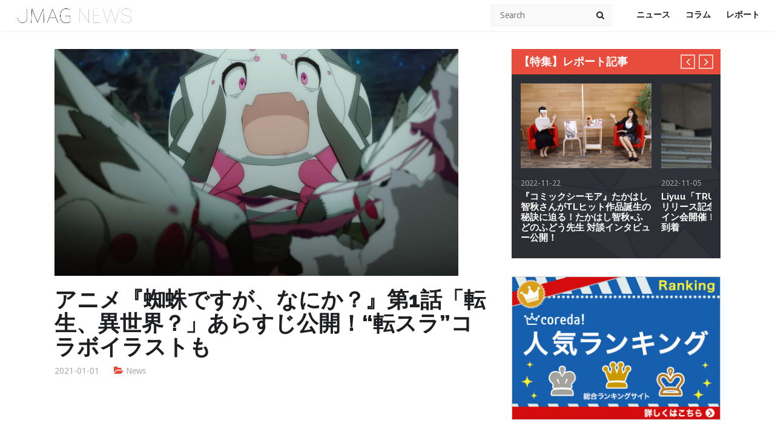

--- FILE ---
content_type: text/html; charset=UTF-8
request_url: https://j-mag.org/2021/01/01/kumo-6/
body_size: 22947
content:
<!DOCTYPE html>

<!--[if IE 6]>
<html id="ie6" dir="ltr" lang="ja" prefix="og: https://ogp.me/ns#">
<![endif]-->
<!--[if IE 7]>
<html id="ie7" dir="ltr" lang="ja" prefix="og: https://ogp.me/ns#">
<![endif]-->
<!--[if IE 8]>
<html id="ie8" dir="ltr" lang="ja" prefix="og: https://ogp.me/ns#">
<![endif]-->
<!--[if !(IE 6) | !(IE 7) | !(IE 8)  ]><!-->
<html dir="ltr" lang="ja" prefix="og: https://ogp.me/ns#">
<!--<![endif]-->
<head>
<link rel="stylesheet" type="text/css" href="https://j-mag.org/wp-content/themes/jmag/custom.css" />
  <script async src="//pagead2.googlesyndication.com/pagead/js/adsbygoogle.js"></script>
<script> (adsbygoogle = window.adsbygoogle || []).push({
google_ad_client: "ca-pub-8225324812035888",
enable_page_level_ads: true
});
</script>
    <meta charset="UTF-8">
    <meta name="viewport" content="width=device-width">
    <link rel="profile" href="http://gmpg.org/xfn/11">
    <link rel="pingback" href="https://j-mag.org/xmlrpc.php">
    <!--[if lt IE 9]>
    <script src="https://j-mag.org/wp-content/themes/jmag/js/html5.js"></script>
    <![endif]-->
    <title>アニメ『蜘蛛ですが、なにか？』第1話「転生、異世界？」あらすじ公開！“転スラ”コラボイラストも | JMAG NEWS</title>
	<style>img:is([sizes="auto" i], [sizes^="auto," i]) { contain-intrinsic-size: 3000px 1500px }</style>
	
		<!-- All in One SEO 4.9.3 - aioseo.com -->
	<meta name="description" content="シリーズ累計300万部突破＆5億PV超のダークファンタジーライトノベルの傑作『蜘蛛ですが、なにか？』（馬場翁著・イラスト輝竜司）が、2021年1月8日（金）より放送のTVアニメ放送！この度2021年最初の新情報として3つご報告します。" />
	<meta name="robots" content="max-image-preview:large" />
	<meta name="author" content="JMAG Official"/>
	<link rel="canonical" href="https://j-mag.org/2021/01/01/kumo-6/" />
	<meta name="generator" content="All in One SEO (AIOSEO) 4.9.3" />

		<!-- Global site tag (gtag.js) - Google Analytics -->
<script async src="https://www.googletagmanager.com/gtag/js?id=G-WGLPZDL7LX"></script>
<script>
  window.dataLayer = window.dataLayer || [];
  function gtag(){dataLayer.push(arguments);}
  gtag('js', new Date());

  gtag('config', 'G-WGLPZDL7LX');
</script>
		<meta property="og:locale" content="ja_JP" />
		<meta property="og:site_name" content="JMAG NEWS | アニメ、ゲーム、声優のニュースサイト" />
		<meta property="og:type" content="article" />
		<meta property="og:title" content="アニメ『蜘蛛ですが、なにか？』第1話「転生、異世界？」あらすじ公開！“転スラ”コラボイラストも" />
		<meta property="og:description" content="シリーズ累計300万部突破＆5億PV超のダークファンタジーライトノベルの傑作『蜘蛛ですが、なにか？』（馬場翁著・イラスト輝竜司）が、2021年1月8日（金）より放送のTVアニメ放送！この度2021年最初の新情報として3つご報告します。" />
		<meta property="og:url" content="https://j-mag.org/2021/01/01/kumo-6/" />
		<meta property="og:image" content="https://j-mag.org/wp-content/uploads/2020/12/KM01_031.jpg" />
		<meta property="og:image:secure_url" content="https://j-mag.org/wp-content/uploads/2020/12/KM01_031.jpg" />
		<meta property="og:image:width" content="1200" />
		<meta property="og:image:height" content="675" />
		<meta property="article:published_time" content="2020-12-31T15:00:20+00:00" />
		<meta property="article:modified_time" content="2020-12-31T15:00:55+00:00" />
		<meta name="twitter:card" content="summary_large_image" />
		<meta name="twitter:site" content="@jmagnews" />
		<meta name="twitter:title" content="アニメ『蜘蛛ですが、なにか？』第1話「転生、異世界？」あらすじ公開！“転スラ”コラボイラストも" />
		<meta name="twitter:description" content="シリーズ累計300万部突破＆5億PV超のダークファンタジーライトノベルの傑作『蜘蛛ですが、なにか？』（馬場翁著・イラスト輝竜司）が、2021年1月8日（金）より放送のTVアニメ放送！この度2021年最初の新情報として3つご報告します。" />
		<meta name="twitter:creator" content="@jmagnews" />
		<meta name="twitter:image" content="https://j-mag.org/wp-content/uploads/2020/12/KM01_031.jpg" />
		<script type="application/ld+json" class="aioseo-schema">
			{"@context":"https:\/\/schema.org","@graph":[{"@type":"Article","@id":"https:\/\/j-mag.org\/2021\/01\/01\/kumo-6\/#article","name":"\u30a2\u30cb\u30e1\u300e\u8718\u86db\u3067\u3059\u304c\u3001\u306a\u306b\u304b\uff1f\u300f\u7b2c1\u8a71\u300c\u8ee2\u751f\u3001\u7570\u4e16\u754c\uff1f\u300d\u3042\u3089\u3059\u3058\u516c\u958b\uff01\u201c\u8ee2\u30b9\u30e9\u201d\u30b3\u30e9\u30dc\u30a4\u30e9\u30b9\u30c8\u3082 | JMAG NEWS","headline":"\u30a2\u30cb\u30e1\u300e\u8718\u86db\u3067\u3059\u304c\u3001\u306a\u306b\u304b\uff1f\u300f\u7b2c1\u8a71\u300c\u8ee2\u751f\u3001\u7570\u4e16\u754c\uff1f\u300d\u3042\u3089\u3059\u3058\u516c\u958b\uff01\u201c\u8ee2\u30b9\u30e9\u201d\u30b3\u30e9\u30dc\u30a4\u30e9\u30b9\u30c8\u3082","author":{"@id":"https:\/\/j-mag.org\/author\/zz107050\/#author"},"publisher":{"@id":"https:\/\/j-mag.org\/#person"},"image":{"@type":"ImageObject","url":"https:\/\/j-mag.org\/wp-content\/uploads\/2020\/12\/KM01_031.jpg","width":1200,"height":675},"datePublished":"2021-01-01T00:00:20+09:00","dateModified":"2021-01-01T00:00:55+09:00","inLanguage":"ja","mainEntityOfPage":{"@id":"https:\/\/j-mag.org\/2021\/01\/01\/kumo-6\/#webpage"},"isPartOf":{"@id":"https:\/\/j-mag.org\/2021\/01\/01\/kumo-6\/#webpage"},"articleSection":"News, \u8718\u86db\u3067\u3059\u304c\u3001\u306a\u306b\u304b\uff1f"},{"@type":"BreadcrumbList","@id":"https:\/\/j-mag.org\/2021\/01\/01\/kumo-6\/#breadcrumblist","itemListElement":[{"@type":"ListItem","@id":"https:\/\/j-mag.org#listItem","position":1,"name":"\u30db\u30fc\u30e0","item":"https:\/\/j-mag.org","nextItem":{"@type":"ListItem","@id":"https:\/\/j-mag.org\/category\/news\/#listItem","name":"News"}},{"@type":"ListItem","@id":"https:\/\/j-mag.org\/category\/news\/#listItem","position":2,"name":"News","item":"https:\/\/j-mag.org\/category\/news\/","nextItem":{"@type":"ListItem","@id":"https:\/\/j-mag.org\/2021\/01\/01\/kumo-6\/#listItem","name":"\u30a2\u30cb\u30e1\u300e\u8718\u86db\u3067\u3059\u304c\u3001\u306a\u306b\u304b\uff1f\u300f\u7b2c1\u8a71\u300c\u8ee2\u751f\u3001\u7570\u4e16\u754c\uff1f\u300d\u3042\u3089\u3059\u3058\u516c\u958b\uff01\u201c\u8ee2\u30b9\u30e9\u201d\u30b3\u30e9\u30dc\u30a4\u30e9\u30b9\u30c8\u3082"},"previousItem":{"@type":"ListItem","@id":"https:\/\/j-mag.org#listItem","name":"\u30db\u30fc\u30e0"}},{"@type":"ListItem","@id":"https:\/\/j-mag.org\/2021\/01\/01\/kumo-6\/#listItem","position":3,"name":"\u30a2\u30cb\u30e1\u300e\u8718\u86db\u3067\u3059\u304c\u3001\u306a\u306b\u304b\uff1f\u300f\u7b2c1\u8a71\u300c\u8ee2\u751f\u3001\u7570\u4e16\u754c\uff1f\u300d\u3042\u3089\u3059\u3058\u516c\u958b\uff01\u201c\u8ee2\u30b9\u30e9\u201d\u30b3\u30e9\u30dc\u30a4\u30e9\u30b9\u30c8\u3082","previousItem":{"@type":"ListItem","@id":"https:\/\/j-mag.org\/category\/news\/#listItem","name":"News"}}]},{"@type":"Person","@id":"https:\/\/j-mag.org\/#person","name":"JMAG Official","image":{"@type":"ImageObject","@id":"https:\/\/j-mag.org\/2021\/01\/01\/kumo-6\/#personImage","url":"https:\/\/secure.gravatar.com\/avatar\/c6f9ab8e3d7d9bf122db140fb7ea2e1d2e6084de00449b3708cd418a222b38ac?s=96&d=mm&r=g","width":96,"height":96,"caption":"JMAG Official"}},{"@type":"Person","@id":"https:\/\/j-mag.org\/author\/zz107050\/#author","url":"https:\/\/j-mag.org\/author\/zz107050\/","name":"JMAG Official","image":{"@type":"ImageObject","@id":"https:\/\/j-mag.org\/2021\/01\/01\/kumo-6\/#authorImage","url":"https:\/\/secure.gravatar.com\/avatar\/c6f9ab8e3d7d9bf122db140fb7ea2e1d2e6084de00449b3708cd418a222b38ac?s=96&d=mm&r=g","width":96,"height":96,"caption":"JMAG Official"}},{"@type":"WebPage","@id":"https:\/\/j-mag.org\/2021\/01\/01\/kumo-6\/#webpage","url":"https:\/\/j-mag.org\/2021\/01\/01\/kumo-6\/","name":"\u30a2\u30cb\u30e1\u300e\u8718\u86db\u3067\u3059\u304c\u3001\u306a\u306b\u304b\uff1f\u300f\u7b2c1\u8a71\u300c\u8ee2\u751f\u3001\u7570\u4e16\u754c\uff1f\u300d\u3042\u3089\u3059\u3058\u516c\u958b\uff01\u201c\u8ee2\u30b9\u30e9\u201d\u30b3\u30e9\u30dc\u30a4\u30e9\u30b9\u30c8\u3082 | JMAG NEWS","description":"\u30b7\u30ea\u30fc\u30b9\u3099\u7d2f\u8a08300\u4e07\u90e8\u7a81\u7834\uff065\u5104PV\u8d85\u306e\u30c0\u30fc\u30af\u30d5\u30a1\u30f3\u30bf\u30b8\u30fc\u30e9\u30a4\u30c8\u30ce\u30d9\u30eb\u306e\u5091\u4f5c\u300e\u8718\u86db\u3066\u3099\u3059\u304b\u3099\u3001\u306a\u306b\u304b\uff1f\u300f\uff08\u99ac\u5834\u7fc1\u8457\u30fb\u30a4\u30e9\u30b9\u30c8\u8f1d\u7adc\u53f8\uff09\u304c\u30012021\u5e741\u67088\u65e5\uff08\u91d1\uff09\u3088\u308a\u653e\u9001\u306eTV\u30a2\u30cb\u30e1\u653e\u9001\uff01\u3053\u306e\u5ea62021\u5e74\u6700\u521d\u306e\u65b0\u60c5\u5831\u3068\u3057\u30663\u3064\u3054\u5831\u544a\u3057\u307e\u3059\u3002","inLanguage":"ja","isPartOf":{"@id":"https:\/\/j-mag.org\/#website"},"breadcrumb":{"@id":"https:\/\/j-mag.org\/2021\/01\/01\/kumo-6\/#breadcrumblist"},"author":{"@id":"https:\/\/j-mag.org\/author\/zz107050\/#author"},"creator":{"@id":"https:\/\/j-mag.org\/author\/zz107050\/#author"},"image":{"@type":"ImageObject","url":"https:\/\/j-mag.org\/wp-content\/uploads\/2020\/12\/KM01_031.jpg","@id":"https:\/\/j-mag.org\/2021\/01\/01\/kumo-6\/#mainImage","width":1200,"height":675},"primaryImageOfPage":{"@id":"https:\/\/j-mag.org\/2021\/01\/01\/kumo-6\/#mainImage"},"datePublished":"2021-01-01T00:00:20+09:00","dateModified":"2021-01-01T00:00:55+09:00"},{"@type":"WebSite","@id":"https:\/\/j-mag.org\/#website","url":"https:\/\/j-mag.org\/","name":"JMAG NEWS","description":"\u30a2\u30cb\u30e1\u3001\u30b2\u30fc\u30e0\u3001\u58f0\u512a\u306e\u30cb\u30e5\u30fc\u30b9\u30b5\u30a4\u30c8","inLanguage":"ja","publisher":{"@id":"https:\/\/j-mag.org\/#person"}}]}
		</script>
		<!-- All in One SEO -->

<link rel='dns-prefetch' href='//static.addtoany.com' />
<link rel='dns-prefetch' href='//ajax.googleapis.com' />
<link rel='dns-prefetch' href='//cdnjs.cloudflare.com' />
<link rel="alternate" type="application/rss+xml" title="JMAG NEWS &raquo; フィード" href="https://j-mag.org/feed/" />
<link rel="alternate" type="application/rss+xml" title="JMAG NEWS &raquo; コメントフィード" href="https://j-mag.org/comments/feed/" />
<script type="text/javascript" id="wpp-js" src="https://j-mag.org/wp-content/plugins/wordpress-popular-posts/assets/js/wpp.min.js?ver=7.3.6" data-sampling="1" data-sampling-rate="100" data-api-url="https://j-mag.org/wp-json/wordpress-popular-posts" data-post-id="67533" data-token="27b42ebf08" data-lang="0" data-debug="0"></script>
		<!-- This site uses the Google Analytics by MonsterInsights plugin v9.11.1 - Using Analytics tracking - https://www.monsterinsights.com/ -->
		<!-- Note: MonsterInsights is not currently configured on this site. The site owner needs to authenticate with Google Analytics in the MonsterInsights settings panel. -->
					<!-- No tracking code set -->
				<!-- / Google Analytics by MonsterInsights -->
		<script type="text/javascript">
/* <![CDATA[ */
window._wpemojiSettings = {"baseUrl":"https:\/\/s.w.org\/images\/core\/emoji\/16.0.1\/72x72\/","ext":".png","svgUrl":"https:\/\/s.w.org\/images\/core\/emoji\/16.0.1\/svg\/","svgExt":".svg","source":{"concatemoji":"https:\/\/j-mag.org\/wp-includes\/js\/wp-emoji-release.min.js?ver=6.8.3"}};
/*! This file is auto-generated */
!function(s,n){var o,i,e;function c(e){try{var t={supportTests:e,timestamp:(new Date).valueOf()};sessionStorage.setItem(o,JSON.stringify(t))}catch(e){}}function p(e,t,n){e.clearRect(0,0,e.canvas.width,e.canvas.height),e.fillText(t,0,0);var t=new Uint32Array(e.getImageData(0,0,e.canvas.width,e.canvas.height).data),a=(e.clearRect(0,0,e.canvas.width,e.canvas.height),e.fillText(n,0,0),new Uint32Array(e.getImageData(0,0,e.canvas.width,e.canvas.height).data));return t.every(function(e,t){return e===a[t]})}function u(e,t){e.clearRect(0,0,e.canvas.width,e.canvas.height),e.fillText(t,0,0);for(var n=e.getImageData(16,16,1,1),a=0;a<n.data.length;a++)if(0!==n.data[a])return!1;return!0}function f(e,t,n,a){switch(t){case"flag":return n(e,"\ud83c\udff3\ufe0f\u200d\u26a7\ufe0f","\ud83c\udff3\ufe0f\u200b\u26a7\ufe0f")?!1:!n(e,"\ud83c\udde8\ud83c\uddf6","\ud83c\udde8\u200b\ud83c\uddf6")&&!n(e,"\ud83c\udff4\udb40\udc67\udb40\udc62\udb40\udc65\udb40\udc6e\udb40\udc67\udb40\udc7f","\ud83c\udff4\u200b\udb40\udc67\u200b\udb40\udc62\u200b\udb40\udc65\u200b\udb40\udc6e\u200b\udb40\udc67\u200b\udb40\udc7f");case"emoji":return!a(e,"\ud83e\udedf")}return!1}function g(e,t,n,a){var r="undefined"!=typeof WorkerGlobalScope&&self instanceof WorkerGlobalScope?new OffscreenCanvas(300,150):s.createElement("canvas"),o=r.getContext("2d",{willReadFrequently:!0}),i=(o.textBaseline="top",o.font="600 32px Arial",{});return e.forEach(function(e){i[e]=t(o,e,n,a)}),i}function t(e){var t=s.createElement("script");t.src=e,t.defer=!0,s.head.appendChild(t)}"undefined"!=typeof Promise&&(o="wpEmojiSettingsSupports",i=["flag","emoji"],n.supports={everything:!0,everythingExceptFlag:!0},e=new Promise(function(e){s.addEventListener("DOMContentLoaded",e,{once:!0})}),new Promise(function(t){var n=function(){try{var e=JSON.parse(sessionStorage.getItem(o));if("object"==typeof e&&"number"==typeof e.timestamp&&(new Date).valueOf()<e.timestamp+604800&&"object"==typeof e.supportTests)return e.supportTests}catch(e){}return null}();if(!n){if("undefined"!=typeof Worker&&"undefined"!=typeof OffscreenCanvas&&"undefined"!=typeof URL&&URL.createObjectURL&&"undefined"!=typeof Blob)try{var e="postMessage("+g.toString()+"("+[JSON.stringify(i),f.toString(),p.toString(),u.toString()].join(",")+"));",a=new Blob([e],{type:"text/javascript"}),r=new Worker(URL.createObjectURL(a),{name:"wpTestEmojiSupports"});return void(r.onmessage=function(e){c(n=e.data),r.terminate(),t(n)})}catch(e){}c(n=g(i,f,p,u))}t(n)}).then(function(e){for(var t in e)n.supports[t]=e[t],n.supports.everything=n.supports.everything&&n.supports[t],"flag"!==t&&(n.supports.everythingExceptFlag=n.supports.everythingExceptFlag&&n.supports[t]);n.supports.everythingExceptFlag=n.supports.everythingExceptFlag&&!n.supports.flag,n.DOMReady=!1,n.readyCallback=function(){n.DOMReady=!0}}).then(function(){return e}).then(function(){var e;n.supports.everything||(n.readyCallback(),(e=n.source||{}).concatemoji?t(e.concatemoji):e.wpemoji&&e.twemoji&&(t(e.twemoji),t(e.wpemoji)))}))}((window,document),window._wpemojiSettings);
/* ]]> */
</script>
<style id='wp-emoji-styles-inline-css' type='text/css'>

	img.wp-smiley, img.emoji {
		display: inline !important;
		border: none !important;
		box-shadow: none !important;
		height: 1em !important;
		width: 1em !important;
		margin: 0 0.07em !important;
		vertical-align: -0.1em !important;
		background: none !important;
		padding: 0 !important;
	}
</style>
<link rel='stylesheet' id='wp-block-library-css' href='https://j-mag.org/wp-includes/css/dist/block-library/style.min.css?ver=6.8.3' type='text/css' media='all' />
<style id='classic-theme-styles-inline-css' type='text/css'>
/*! This file is auto-generated */
.wp-block-button__link{color:#fff;background-color:#32373c;border-radius:9999px;box-shadow:none;text-decoration:none;padding:calc(.667em + 2px) calc(1.333em + 2px);font-size:1.125em}.wp-block-file__button{background:#32373c;color:#fff;text-decoration:none}
</style>
<link rel='stylesheet' id='aioseo/css/src/vue/standalone/blocks/table-of-contents/global.scss-css' href='https://j-mag.org/wp-content/plugins/all-in-one-seo-pack/dist/Lite/assets/css/table-of-contents/global.e90f6d47.css?ver=4.9.3' type='text/css' media='all' />
<link rel='stylesheet' id='quads-style-css-css' href='https://j-mag.org/wp-content/plugins/quick-adsense-reloaded/includes/gutenberg/dist/blocks.style.build.css?ver=2.0.98.1' type='text/css' media='all' />
<link rel='stylesheet' id='liquid-block-speech-css' href='https://j-mag.org/wp-content/plugins/liquid-speech-balloon/css/block.css?ver=6.8.3' type='text/css' media='all' />
<style id='global-styles-inline-css' type='text/css'>
:root{--wp--preset--aspect-ratio--square: 1;--wp--preset--aspect-ratio--4-3: 4/3;--wp--preset--aspect-ratio--3-4: 3/4;--wp--preset--aspect-ratio--3-2: 3/2;--wp--preset--aspect-ratio--2-3: 2/3;--wp--preset--aspect-ratio--16-9: 16/9;--wp--preset--aspect-ratio--9-16: 9/16;--wp--preset--color--black: #000000;--wp--preset--color--cyan-bluish-gray: #abb8c3;--wp--preset--color--white: #ffffff;--wp--preset--color--pale-pink: #f78da7;--wp--preset--color--vivid-red: #cf2e2e;--wp--preset--color--luminous-vivid-orange: #ff6900;--wp--preset--color--luminous-vivid-amber: #fcb900;--wp--preset--color--light-green-cyan: #7bdcb5;--wp--preset--color--vivid-green-cyan: #00d084;--wp--preset--color--pale-cyan-blue: #8ed1fc;--wp--preset--color--vivid-cyan-blue: #0693e3;--wp--preset--color--vivid-purple: #9b51e0;--wp--preset--gradient--vivid-cyan-blue-to-vivid-purple: linear-gradient(135deg,rgba(6,147,227,1) 0%,rgb(155,81,224) 100%);--wp--preset--gradient--light-green-cyan-to-vivid-green-cyan: linear-gradient(135deg,rgb(122,220,180) 0%,rgb(0,208,130) 100%);--wp--preset--gradient--luminous-vivid-amber-to-luminous-vivid-orange: linear-gradient(135deg,rgba(252,185,0,1) 0%,rgba(255,105,0,1) 100%);--wp--preset--gradient--luminous-vivid-orange-to-vivid-red: linear-gradient(135deg,rgba(255,105,0,1) 0%,rgb(207,46,46) 100%);--wp--preset--gradient--very-light-gray-to-cyan-bluish-gray: linear-gradient(135deg,rgb(238,238,238) 0%,rgb(169,184,195) 100%);--wp--preset--gradient--cool-to-warm-spectrum: linear-gradient(135deg,rgb(74,234,220) 0%,rgb(151,120,209) 20%,rgb(207,42,186) 40%,rgb(238,44,130) 60%,rgb(251,105,98) 80%,rgb(254,248,76) 100%);--wp--preset--gradient--blush-light-purple: linear-gradient(135deg,rgb(255,206,236) 0%,rgb(152,150,240) 100%);--wp--preset--gradient--blush-bordeaux: linear-gradient(135deg,rgb(254,205,165) 0%,rgb(254,45,45) 50%,rgb(107,0,62) 100%);--wp--preset--gradient--luminous-dusk: linear-gradient(135deg,rgb(255,203,112) 0%,rgb(199,81,192) 50%,rgb(65,88,208) 100%);--wp--preset--gradient--pale-ocean: linear-gradient(135deg,rgb(255,245,203) 0%,rgb(182,227,212) 50%,rgb(51,167,181) 100%);--wp--preset--gradient--electric-grass: linear-gradient(135deg,rgb(202,248,128) 0%,rgb(113,206,126) 100%);--wp--preset--gradient--midnight: linear-gradient(135deg,rgb(2,3,129) 0%,rgb(40,116,252) 100%);--wp--preset--font-size--small: 13px;--wp--preset--font-size--medium: 20px;--wp--preset--font-size--large: 36px;--wp--preset--font-size--x-large: 42px;--wp--preset--spacing--20: 0.44rem;--wp--preset--spacing--30: 0.67rem;--wp--preset--spacing--40: 1rem;--wp--preset--spacing--50: 1.5rem;--wp--preset--spacing--60: 2.25rem;--wp--preset--spacing--70: 3.38rem;--wp--preset--spacing--80: 5.06rem;--wp--preset--shadow--natural: 6px 6px 9px rgba(0, 0, 0, 0.2);--wp--preset--shadow--deep: 12px 12px 50px rgba(0, 0, 0, 0.4);--wp--preset--shadow--sharp: 6px 6px 0px rgba(0, 0, 0, 0.2);--wp--preset--shadow--outlined: 6px 6px 0px -3px rgba(255, 255, 255, 1), 6px 6px rgba(0, 0, 0, 1);--wp--preset--shadow--crisp: 6px 6px 0px rgba(0, 0, 0, 1);}:where(.is-layout-flex){gap: 0.5em;}:where(.is-layout-grid){gap: 0.5em;}body .is-layout-flex{display: flex;}.is-layout-flex{flex-wrap: wrap;align-items: center;}.is-layout-flex > :is(*, div){margin: 0;}body .is-layout-grid{display: grid;}.is-layout-grid > :is(*, div){margin: 0;}:where(.wp-block-columns.is-layout-flex){gap: 2em;}:where(.wp-block-columns.is-layout-grid){gap: 2em;}:where(.wp-block-post-template.is-layout-flex){gap: 1.25em;}:where(.wp-block-post-template.is-layout-grid){gap: 1.25em;}.has-black-color{color: var(--wp--preset--color--black) !important;}.has-cyan-bluish-gray-color{color: var(--wp--preset--color--cyan-bluish-gray) !important;}.has-white-color{color: var(--wp--preset--color--white) !important;}.has-pale-pink-color{color: var(--wp--preset--color--pale-pink) !important;}.has-vivid-red-color{color: var(--wp--preset--color--vivid-red) !important;}.has-luminous-vivid-orange-color{color: var(--wp--preset--color--luminous-vivid-orange) !important;}.has-luminous-vivid-amber-color{color: var(--wp--preset--color--luminous-vivid-amber) !important;}.has-light-green-cyan-color{color: var(--wp--preset--color--light-green-cyan) !important;}.has-vivid-green-cyan-color{color: var(--wp--preset--color--vivid-green-cyan) !important;}.has-pale-cyan-blue-color{color: var(--wp--preset--color--pale-cyan-blue) !important;}.has-vivid-cyan-blue-color{color: var(--wp--preset--color--vivid-cyan-blue) !important;}.has-vivid-purple-color{color: var(--wp--preset--color--vivid-purple) !important;}.has-black-background-color{background-color: var(--wp--preset--color--black) !important;}.has-cyan-bluish-gray-background-color{background-color: var(--wp--preset--color--cyan-bluish-gray) !important;}.has-white-background-color{background-color: var(--wp--preset--color--white) !important;}.has-pale-pink-background-color{background-color: var(--wp--preset--color--pale-pink) !important;}.has-vivid-red-background-color{background-color: var(--wp--preset--color--vivid-red) !important;}.has-luminous-vivid-orange-background-color{background-color: var(--wp--preset--color--luminous-vivid-orange) !important;}.has-luminous-vivid-amber-background-color{background-color: var(--wp--preset--color--luminous-vivid-amber) !important;}.has-light-green-cyan-background-color{background-color: var(--wp--preset--color--light-green-cyan) !important;}.has-vivid-green-cyan-background-color{background-color: var(--wp--preset--color--vivid-green-cyan) !important;}.has-pale-cyan-blue-background-color{background-color: var(--wp--preset--color--pale-cyan-blue) !important;}.has-vivid-cyan-blue-background-color{background-color: var(--wp--preset--color--vivid-cyan-blue) !important;}.has-vivid-purple-background-color{background-color: var(--wp--preset--color--vivid-purple) !important;}.has-black-border-color{border-color: var(--wp--preset--color--black) !important;}.has-cyan-bluish-gray-border-color{border-color: var(--wp--preset--color--cyan-bluish-gray) !important;}.has-white-border-color{border-color: var(--wp--preset--color--white) !important;}.has-pale-pink-border-color{border-color: var(--wp--preset--color--pale-pink) !important;}.has-vivid-red-border-color{border-color: var(--wp--preset--color--vivid-red) !important;}.has-luminous-vivid-orange-border-color{border-color: var(--wp--preset--color--luminous-vivid-orange) !important;}.has-luminous-vivid-amber-border-color{border-color: var(--wp--preset--color--luminous-vivid-amber) !important;}.has-light-green-cyan-border-color{border-color: var(--wp--preset--color--light-green-cyan) !important;}.has-vivid-green-cyan-border-color{border-color: var(--wp--preset--color--vivid-green-cyan) !important;}.has-pale-cyan-blue-border-color{border-color: var(--wp--preset--color--pale-cyan-blue) !important;}.has-vivid-cyan-blue-border-color{border-color: var(--wp--preset--color--vivid-cyan-blue) !important;}.has-vivid-purple-border-color{border-color: var(--wp--preset--color--vivid-purple) !important;}.has-vivid-cyan-blue-to-vivid-purple-gradient-background{background: var(--wp--preset--gradient--vivid-cyan-blue-to-vivid-purple) !important;}.has-light-green-cyan-to-vivid-green-cyan-gradient-background{background: var(--wp--preset--gradient--light-green-cyan-to-vivid-green-cyan) !important;}.has-luminous-vivid-amber-to-luminous-vivid-orange-gradient-background{background: var(--wp--preset--gradient--luminous-vivid-amber-to-luminous-vivid-orange) !important;}.has-luminous-vivid-orange-to-vivid-red-gradient-background{background: var(--wp--preset--gradient--luminous-vivid-orange-to-vivid-red) !important;}.has-very-light-gray-to-cyan-bluish-gray-gradient-background{background: var(--wp--preset--gradient--very-light-gray-to-cyan-bluish-gray) !important;}.has-cool-to-warm-spectrum-gradient-background{background: var(--wp--preset--gradient--cool-to-warm-spectrum) !important;}.has-blush-light-purple-gradient-background{background: var(--wp--preset--gradient--blush-light-purple) !important;}.has-blush-bordeaux-gradient-background{background: var(--wp--preset--gradient--blush-bordeaux) !important;}.has-luminous-dusk-gradient-background{background: var(--wp--preset--gradient--luminous-dusk) !important;}.has-pale-ocean-gradient-background{background: var(--wp--preset--gradient--pale-ocean) !important;}.has-electric-grass-gradient-background{background: var(--wp--preset--gradient--electric-grass) !important;}.has-midnight-gradient-background{background: var(--wp--preset--gradient--midnight) !important;}.has-small-font-size{font-size: var(--wp--preset--font-size--small) !important;}.has-medium-font-size{font-size: var(--wp--preset--font-size--medium) !important;}.has-large-font-size{font-size: var(--wp--preset--font-size--large) !important;}.has-x-large-font-size{font-size: var(--wp--preset--font-size--x-large) !important;}
:where(.wp-block-post-template.is-layout-flex){gap: 1.25em;}:where(.wp-block-post-template.is-layout-grid){gap: 1.25em;}
:where(.wp-block-columns.is-layout-flex){gap: 2em;}:where(.wp-block-columns.is-layout-grid){gap: 2em;}
:root :where(.wp-block-pullquote){font-size: 1.5em;line-height: 1.6;}
</style>
<link rel='stylesheet' id='bogo-css' href='https://j-mag.org/wp-content/plugins/bogo/includes/css/style.css?ver=3.9.1' type='text/css' media='all' />
<link rel='stylesheet' id='pz-linkcard-css-css' href='//j-mag.org/wp-content/uploads/pz-linkcard/style/style.min.css?ver=2.5.8.3' type='text/css' media='all' />
<link rel='stylesheet' id='ez-toc-css' href='https://j-mag.org/wp-content/plugins/easy-table-of-contents/assets/css/screen.min.css?ver=2.0.80' type='text/css' media='all' />
<style id='ez-toc-inline-css' type='text/css'>
div#ez-toc-container .ez-toc-title {font-size: 120%;}div#ez-toc-container .ez-toc-title {font-weight: 500;}div#ez-toc-container ul li , div#ez-toc-container ul li a {font-size: 95%;}div#ez-toc-container ul li , div#ez-toc-container ul li a {font-weight: 500;}div#ez-toc-container nav ul ul li {font-size: 90%;}.ez-toc-box-title {font-weight: bold; margin-bottom: 10px; text-align: center; text-transform: uppercase; letter-spacing: 1px; color: #666; padding-bottom: 5px;position:absolute;top:-4%;left:5%;background-color: inherit;transition: top 0.3s ease;}.ez-toc-box-title.toc-closed {top:-25%;}
</style>
<link rel='stylesheet' id='wordpress-popular-posts-css-css' href='https://j-mag.org/wp-content/plugins/wordpress-popular-posts/assets/css/wpp.css?ver=7.3.6' type='text/css' media='all' />
<link rel='stylesheet' id='wt-style-css' href='https://j-mag.org/wp-content/themes/jmag/style.css?ver=6.8.3' type='text/css' media='all' />
<link rel='stylesheet' id='wt-font-awesome-css' href='https://j-mag.org/wp-content/themes/jmag/css/font-awesome/css/font-awesome.min.css?ver=6.8.3' type='text/css' media='all' />
<link rel='stylesheet' id='addtoany-css' href='https://j-mag.org/wp-content/plugins/add-to-any/addtoany.min.css?ver=1.16' type='text/css' media='all' />
<style id='addtoany-inline-css' type='text/css'>
.addtoany_share_save_container{
text-align: left;
}
</style>
<link rel='stylesheet' id='__EPYT__style-css' href='https://j-mag.org/wp-content/plugins/youtube-embed-plus/styles/ytprefs.min.css?ver=14.2.4' type='text/css' media='all' />
<style id='__EPYT__style-inline-css' type='text/css'>

                .epyt-gallery-thumb {
                        width: 33.333%;
                }
                
</style>
<style id='quads-styles-inline-css' type='text/css'>

    .quads-location ins.adsbygoogle {
        background: transparent !important;
    }.quads-location .quads_rotator_img{ opacity:1 !important;}
    .quads.quads_ad_container { display: grid; grid-template-columns: auto; grid-gap: 10px; padding: 10px; }
    .grid_image{animation: fadeIn 0.5s;-webkit-animation: fadeIn 0.5s;-moz-animation: fadeIn 0.5s;
        -o-animation: fadeIn 0.5s;-ms-animation: fadeIn 0.5s;}
    .quads-ad-label { font-size: 12px; text-align: center; color: #333;}
    .quads_click_impression { display: none;} .quads-location, .quads-ads-space{max-width:100%;} @media only screen and (max-width: 480px) { .quads-ads-space, .penci-builder-element .quads-ads-space{max-width:340px;}}
</style>
<script type="text/javascript" id="addtoany-core-js-before">
/* <![CDATA[ */
window.a2a_config=window.a2a_config||{};a2a_config.callbacks=[];a2a_config.overlays=[];a2a_config.templates={};a2a_localize = {
	Share: "共有",
	Save: "ブックマーク",
	Subscribe: "購読",
	Email: "メール",
	Bookmark: "ブックマーク",
	ShowAll: "すべて表示する",
	ShowLess: "小さく表示する",
	FindServices: "サービスを探す",
	FindAnyServiceToAddTo: "追加するサービスを今すぐ探す",
	PoweredBy: "Powered by",
	ShareViaEmail: "メールでシェアする",
	SubscribeViaEmail: "メールで購読する",
	BookmarkInYourBrowser: "ブラウザにブックマーク",
	BookmarkInstructions: "このページをブックマークするには、 Ctrl+D または \u2318+D を押下。",
	AddToYourFavorites: "お気に入りに追加",
	SendFromWebOrProgram: "任意のメールアドレスまたはメールプログラムから送信",
	EmailProgram: "メールプログラム",
	More: "詳細&#8230;",
	ThanksForSharing: "共有ありがとうございます !",
	ThanksForFollowing: "フォローありがとうございます !"
};
/* ]]> */
</script>
<script type="text/javascript" defer src="https://static.addtoany.com/menu/page.js" id="addtoany-core-js"></script>
<script type="text/javascript" src="//ajax.googleapis.com/ajax/libs/jquery/1.12.4/jquery.min.js?ver=6.8.3" id="jquery-js"></script>
<script type="text/javascript" defer src="https://j-mag.org/wp-content/plugins/add-to-any/addtoany.min.js?ver=1.1" id="addtoany-jquery-js"></script>
<script type="text/javascript" src="//ajax.googleapis.com/ajax/libs/jquery/1.12.4/jquery.min.js?ver=6.8.3" id="jquery-core-js"></script>
<script type="text/javascript" src="//cdnjs.cloudflare.com/ajax/libs/jquery-migrate/1.4.1/jquery-migrate.min.js?ver=6.8.3" id="jquery-migrate-js"></script>
<script type="text/javascript" id="__ytprefs__-js-extra">
/* <![CDATA[ */
var _EPYT_ = {"ajaxurl":"https:\/\/j-mag.org\/wp-admin\/admin-ajax.php","security":"a53428bb04","gallery_scrolloffset":"20","eppathtoscripts":"https:\/\/j-mag.org\/wp-content\/plugins\/youtube-embed-plus\/scripts\/","eppath":"https:\/\/j-mag.org\/wp-content\/plugins\/youtube-embed-plus\/","epresponsiveselector":"[\"iframe.__youtube_prefs__\",\"iframe[src*='youtube.com']\",\"iframe[src*='youtube-nocookie.com']\",\"iframe[data-ep-src*='youtube.com']\",\"iframe[data-ep-src*='youtube-nocookie.com']\",\"iframe[data-ep-gallerysrc*='youtube.com']\"]","epdovol":"1","version":"14.2.4","evselector":"iframe.__youtube_prefs__[src], iframe[src*=\"youtube.com\/embed\/\"], iframe[src*=\"youtube-nocookie.com\/embed\/\"]","ajax_compat":"","maxres_facade":"eager","ytapi_load":"light","pause_others":"","stopMobileBuffer":"1","facade_mode":"","not_live_on_channel":""};
/* ]]> */
</script>
<script type="text/javascript" src="https://j-mag.org/wp-content/plugins/youtube-embed-plus/scripts/ytprefs.min.js?ver=14.2.4" id="__ytprefs__-js"></script>
<link rel="https://api.w.org/" href="https://j-mag.org/wp-json/" /><link rel="alternate" title="JSON" type="application/json" href="https://j-mag.org/wp-json/wp/v2/posts/67533" /><link rel="EditURI" type="application/rsd+xml" title="RSD" href="https://j-mag.org/xmlrpc.php?rsd" />
<meta name="generator" content="WordPress 6.8.3" />
<link rel='shortlink' href='https://j-mag.org/?p=67533' />
<link rel="alternate" title="oEmbed (JSON)" type="application/json+oembed" href="https://j-mag.org/wp-json/oembed/1.0/embed?url=https%3A%2F%2Fj-mag.org%2F2021%2F01%2F01%2Fkumo-6%2F" />
<link rel="alternate" title="oEmbed (XML)" type="text/xml+oembed" href="https://j-mag.org/wp-json/oembed/1.0/embed?url=https%3A%2F%2Fj-mag.org%2F2021%2F01%2F01%2Fkumo-6%2F&#038;format=xml" />
<style type="text/css">.liquid-speech-balloon-00 .liquid-speech-balloon-avatar { background-image: url("https://j-mag.org/wp-content/uploads/2022/10/OB9etq1t_400x400.jpg"); } .liquid-speech-balloon-00 .liquid-speech-balloon-avatar::after { content: "Jakotsunya"; } .liquid-speech-balloon-01 .liquid-speech-balloon-avatar::after { content: "先生"; } .liquid-speech-balloon-02 .liquid-speech-balloon-avatar::after { content: "先生"; } .liquid-speech-balloon-03 .liquid-speech-balloon-avatar::after { content: "先生"; } .liquid-speech-balloon-04 .liquid-speech-balloon-avatar::after { content: "先生"; } .liquid-speech-balloon-05 .liquid-speech-balloon-avatar::after { content: "先生"; } .liquid-speech-balloon-06 .liquid-speech-balloon-avatar::after { content: "質問者"; } </style>
<script>document.cookie = 'quads_browser_width='+screen.width;</script>            <style id="wpp-loading-animation-styles">@-webkit-keyframes bgslide{from{background-position-x:0}to{background-position-x:-200%}}@keyframes bgslide{from{background-position-x:0}to{background-position-x:-200%}}.wpp-widget-block-placeholder,.wpp-shortcode-placeholder{margin:0 auto;width:60px;height:3px;background:#dd3737;background:linear-gradient(90deg,#dd3737 0%,#571313 10%,#dd3737 100%);background-size:200% auto;border-radius:3px;-webkit-animation:bgslide 1s infinite linear;animation:bgslide 1s infinite linear}</style>
            <link rel="shortcut icon" href="/wp-content/uploads/2015/12/favicon-2.png" />	
<link rel="apple-touch-icon" href="/wp-content/uploads/2015/12/favicon-2.png" />	
<link rel="icon" href="https://j-mag.org/wp-content/uploads/2015/12/cropped-favicon-2-4-32x32.png" sizes="32x32" />
<link rel="icon" href="https://j-mag.org/wp-content/uploads/2015/12/cropped-favicon-2-4-192x192.png" sizes="192x192" />
<link rel="apple-touch-icon" href="https://j-mag.org/wp-content/uploads/2015/12/cropped-favicon-2-4-180x180.png" />
<meta name="msapplication-TileImage" content="https://j-mag.org/wp-content/uploads/2015/12/cropped-favicon-2-4-270x270.png" />
		<style type="text/css" id="wp-custom-css">
			h2#danraku2{
font-size: 25px;
color: #fff;
padding: .8em .75em;
background-color: #757574;
border: 3px double #ffffff;
margin: 0px 0px 22px 0px;
}

h3#danraku3{
font-size: 21px;
padding: .5em 0 .5em .75em;
border-left: 6px solid #ADABAA;
border-bottom: 1px solid #9e9e9e;
margin: 25px 0 15px 0;
}

h2#infodanraku2{
font-size: 27px;
color: #000000;
padding: 0.5em;
line-height: 1.3;
background: #c5c5c5;
vertical-align: middle;
border-radius: 25px 0px 0px 25px;
margin: 25px 0 15px 0;
}

h2#infodanraku2::before{
content: '●';
color: white;
margin-right: 8px;
}

div#information{
border: 3px dotted #919194;
padding: 10px;
background: #F1F1FE;
}

div.balloon1-left {
  position: relative;
 display: inline-block;
 	margin: 0.5em 0 0.5em 15px;
	padding: 7px 10px;
	min-width: 120px;
 	max-width: 100%;
 	color: #272727;
	font-size: 16px;
	background: #b4d4ff;
}

div.balloon1-left::before{
	content: "";
	position: absolute;
	top: 50%;
	left: -30px;
 	margin-top: -15px;
	border: 15px solid transparent;
	border-right: 15px solid #b4d4ff;
}

p.balloon1-left{
	margin: 0;
	padding: 5px;
}

div.box1 {
	padding: 0.5em 1em;
	margin: 1em 0;
	font-weight: bold;
	border: solid 3px #565656;
}
p.box1 {
	margin: 0; 
	padding: 0;
}

/*リンクカード調整*/
.linkcard * {
	text-decoration:none !important;
}

.linkcard:before {
	content: "関連記事";
	position: relative;
	top:  12px;
	left:  5px;
	background-color: #464646;
	padding: 8px 14px;
	font-size: 0.9em;
	border-radius:  3px;
	color:  #fff;
	z-index: 1;
}

.linkcard *:hover {
	opacity:0.8;
	-webkit-transition: 0.4s ease-in-out;
	-moz-transition: 0.4s ease-in-out;
	-o-transition: 0.4s ease-in-out;
	transition: 0.4s ease-in-out;
}

.linkcard {
	margin: 22px auto;
	display:block;
}

.lkc-external-wrap {
	max-width: 100%;
	background:  #fff;
	border: solid 1px #0094c8;
	border-radius:  4px;
	padding:15px;

}

.lkc-external-wrap p {
	padding-bottom: 5px !important;
}

.lkc-title {
	font-size:1.2em;
	font-weight:bold;
	margin-bottom: 6px;
	display:  block;
	color: #ff00ff;
}

.lkc-excerpt {
	display:block;
	color: #333333;
  line-height: 15px;
  padding: 0px;
  margin: 0;
  overflow: hidden;
}

.lkc-internal-wrap {
    margin: 0;
    border: 1px solid #888888;
    padding: 3px;
    max-width: 100%;
    background-color: #f8f8f8;
}

.linkcard img {
    margin: 0 !important;
    padding-top: 17px;
    border: none;
}


/*
hタグデザイン変更
*/

.entry-content h2{
font-size: 25px;
color: #fff;
padding: .8em .75em;
background-color: #757574;
border: 3px double #ffffff;
margin: 0px 0px 22px 0px;
}

.entry-content h3{
font-size: 21px;
padding: .5em 0 .5em .75em;
border-left: 6px solid #ADABAA;
border-bottom: 1px solid #9e9e9e;
margin: 25px 0 15px 0;
}

figure.is-layout-flex,
figure.wp-block-embed,
.wp-block-image figure img { margin-bottom: 1em; }


/*
a リンク のデザインを変更
*/

.entry-content a {
color: #ff00ff;
font-weight: bold;
}

		</style>
		
<div id="fb-root"></div>
<script>(function(d, s, id) {
  var js, fjs = d.getElementsByTagName(s)[0];
  if (d.getElementById(id)) return;
  js = d.createElement(s); js.id = id;
  js.src = "//connect.facebook.net/en_US/sdk.js#xfbml=1&version=v2.5";
  fjs.parentNode.insertBefore(js, fjs);
}(document, 'script', 'facebook-jssdk'));</script>

<script src="https://apis.google.com/js/platform.js" async defer>
  {lang: 'en-US'}
</script>

<script async defer src="//assets.pinterest.com/js/pinit.js"></script>
<script>
(function(opts) {
  if (!document.querySelector("#akad-wg")) {
    window.aukana = window.aukana || {renderWidgets: function(){}};
    Object.keys(opts).forEach((key) => {window.aukana[key] = opts[key] });
    var sc = document.createElement("script");
    sc.id = "akad-wg"; sc.async = true; sc.src = opts.src;
    Boolean(document.head) ? document.head.appendChild(sc)
    : window.addEventListener('load', function() { document.head.appendChild(sc); });
  }
})({
  src: "https://dist.feed.aukana.jp/packs/widget.js",
  host: "https://feed.aukana.jp",
  medium_id: 79,
});
</script>

<!-- User Heat Tag -->
<script type="text/javascript">
(function(add, cla){window['UserHeatTag']=cla;window[cla]=window[cla]||function(){(window[cla].q=window[cla].q||[]).push(arguments)},window[cla].l=1*new Date();var ul=document.createElement('script');var tag = document.getElementsByTagName('script')[0];ul.async=1;ul.src=add;tag.parentNode.insertBefore(ul,tag);})('//uh.nakanohito.jp/uhj2/uh.js', '_uhtracker');_uhtracker({id:'uh77OTsJ6V'});
</script>
<!-- End User Heat Tag -->
</head>

<body class="wp-singular post-template-default single single-post postid-67533 single-format-standard wp-theme-jmag ja">    
    <header id="header" class="clearfix">
        <div class="wrap">        
            <div class="logo">            
                
                    <a href="https://j-mag.org" title="JMAG NEWS">
                        <img src="/wp-content/uploads/2018/11/jmag_logo_18_top.png" alt="JMAG NEWS" />
                    </a>

                    
            </div>
            <div class="menu-section clearfix">
                <nav id="main-menu">        
                    <ul id="menu-menu" class="menu"><li id="menu-item-6591" class="menu-item menu-item-type-taxonomy menu-item-object-category current-post-ancestor current-menu-parent current-post-parent menu-item-6591"><a href="https://j-mag.org/category/news/">ニュース</a></li>
<li id="menu-item-6593" class="menu-item menu-item-type-taxonomy menu-item-object-category menu-item-6593"><a href="https://j-mag.org/category/voices/">コラム</a></li>
<li id="menu-item-70371" class="menu-item menu-item-type-taxonomy menu-item-object-category menu-item-70371"><a href="https://j-mag.org/category/report/">レポート</a></li>
</ul>                </nav>
            </div>    

            <div class="social">
                <ul class="list">
                                            <li><a class="twitter" href="https://twitter.com/jmagnews"><i class="fa fa-twitter"></i></a></li>
                    
                    
                    
                    
                                    
                </ul>
            </div>    

            <div class="search">
                <form method="get" id="searchform" class="searchform" action="https://j-mag.org/">
    <div class="search-wrap">        
        <input type="text" class="searchfield" name="s" id="s" placeholder="Search" />
        <i class="fa fa-search"></i>
    </div>
</form>
            </div>

        </div>        
    </header>

    
    <section id="main">        
        <div class="inner-wrap">

<div id="content">
            
<div id="post-67533" class="post-67533 post type-post status-publish format-standard has-post-thumbnail hentry category-news tag-419 ja">    
                                                            
                <div class="thumb single-post-thumb">                
            <img width="667" height="375" src="https://j-mag.org/wp-content/uploads/2020/12/KM01_031.jpg" class="attachment-wt725_375 size-wt725_375 wp-post-image" alt="" decoding="async" fetchpriority="high" />                </div>

            
    <div class="entry-header single-entry-title">
        <h1 class="entry-title">アニメ『蜘蛛ですが、なにか？』第1話「転生、異世界？」あらすじ公開！“転スラ”コラボイラストも</h1>
    </div>    

    <div class="entry-meta single-entry-meta clearfix">

        <span class="date">2021-01-01</span>                                    

        <span class="cat">
            <i class="fa fa-folder-open"></i>
            <a href="https://j-mag.org/category/news/" rel="category tag">News</a>        </span>

            </div>


        <div class="entry-content">

        
<!-- WP QUADS Content Ad Plugin v. 2.0.98.1 -->
<div class="quads-location quads-ad1" id="quads-ad1" style="float:none;margin:3px 0 3px 0;text-align:center;">
<script async src="//pagead2.googlesyndication.com/pagead/js/adsbygoogle.js"></script>
<!-- inpost_top -->
<ins class="adsbygoogle"
     style="display:inline-block;width:300px;height:250px"
     data-ad-client="ca-pub-8225324812035888"
     data-ad-slot="5244814322"></ins>
<script>
(adsbygoogle = window.adsbygoogle || []).push({});
</script>
</div>

<p>シリーズ累計300万部突破＆5億PV超のダークファンタジーライトノベルの傑作『蜘蛛ですが、なにか？』（馬場翁著・イラスト輝竜司）が、2021年1月8日（金）より放送のTVアニメ放送！この度2021年最初の新情報として3つご報告します。</p>



<div id="ez-toc-container" class="ez-toc-v2_0_80 counter-hierarchy ez-toc-counter ez-toc-grey ez-toc-container-direction">
<div class="ez-toc-title-container"><p class="ez-toc-title" style="cursor:inherit">目次</p>
</div><nav><ul class='ez-toc-list ez-toc-list-level-1 ' ><li class='ez-toc-page-1 ez-toc-heading-level-2'><a class="ez-toc-link ez-toc-heading-1" href="#%E3%80%8E%E8%9C%98%E8%9B%9B%E3%81%A7%E3%81%99%E3%81%8C%E3%80%81%E3%81%AA%E3%81%AB%E3%81%8B%EF%BC%9F%E3%80%8F%E6%9C%80%E6%96%B0%E6%83%85%E5%A0%B1" >『蜘蛛ですが、なにか？』最新情報</a></li><li class='ez-toc-page-1 ez-toc-heading-level-2'><a class="ez-toc-link ez-toc-heading-2" href="#%E7%AC%AC1%E8%A9%B1%E3%80%8C%E8%BB%A2%E7%94%9F%E3%80%81%E7%95%B0%E4%B8%96%E7%95%8C%EF%BC%9F%E3%80%8D%E3%81%82%E3%82%89%E3%81%99%E3%81%98-%E5%85%88%E8%A1%8C%E3%82%AB%E3%83%83%E3%83%88%E5%85%AC%E9%96%8B%EF%BC%81" >第1話「転生、異世界？」あらすじ&amp;先行カット公開！</a></li><li class='ez-toc-page-1 ez-toc-heading-level-2'><a class="ez-toc-link ez-toc-heading-3" href="#TV%E3%82%A2%E3%83%8B%E3%83%A1%E3%80%8E%E8%9C%98%E8%9B%9B%E3%81%A7%E3%81%99%E3%81%8C%E3%80%81%E3%81%AA%E3%81%AB%E3%81%8B%EF%BC%9F%E3%80%8F" >TVアニメ『蜘蛛ですが、なにか？』</a></li></ul></nav></div>
<h2 class="wp-block-heading"><span class="ez-toc-section" id="%E3%80%8E%E8%9C%98%E8%9B%9B%E3%81%A7%E3%81%99%E3%81%8C%E3%80%81%E3%81%AA%E3%81%AB%E3%81%8B%EF%BC%9F%E3%80%8F%E6%9C%80%E6%96%B0%E6%83%85%E5%A0%B1"></span>『蜘蛛ですが、なにか？』最新情報<span class="ez-toc-section-end"></span></h2>



<div class="wp-block-image"><figure class="aligncenter size-large is-resized"><img decoding="async" src="/wp-content/uploads/2020/12/04-11.jpg" alt="" class="wp-image-67542" width="450" height="319"/></figure></div>



<p>女子高生だったはずの主人公「私」が、突然ファンタジー世界の蜘蛛の魔物に転生してしまい、凶悪な魔物が闊歩するダンジョンの中で人間としての知恵と尋常でないポジティブさだけを武器に戦い抜く！</p>



<h3 class="wp-block-heading">『蜘蛛ですが、なにか？』×「転生したらスライムだった件」コラボ企画特別イラスト4種公開！</h3>



<figure class="wp-block-gallery columns-2 is-cropped wp-block-gallery-1 is-layout-flex wp-block-gallery-is-layout-flex"><ul class="blocks-gallery-grid"><li class="blocks-gallery-item"><figure><img decoding="async" width="900" height="544" src="/wp-content/uploads/2020/12/01-11.jpg" alt="" data-id="67539" data-full-url="/wp-content/uploads/2020/12/01-11.jpg" data-link="/?attachment_id=67539" class="wp-image-67539"/></figure></li><li class="blocks-gallery-item"><figure><img loading="lazy" decoding="async" width="900" height="637" src="/wp-content/uploads/2020/12/02-12.jpg" alt="" data-id="67540" data-full-url="/wp-content/uploads/2020/12/02-12.jpg" data-link="/?attachment_id=67540" class="wp-image-67540"/></figure></li></ul></figure>



<div class="wp-block-image"><figure class="aligncenter size-large is-resized"><img loading="lazy" decoding="async" src="/wp-content/uploads/2020/12/03-11.jpg" alt="" class="wp-image-67541" width="450" height="636"/></figure></div>



<p>12月19日にコラボ特番を行ったTVアニメ『蜘蛛ですが、なにか？』と「転生したらスライムだった件」ですが、特別コラボイラスト全4種が揃いました。仲良しの蜘蛛子をリムルの様子をお楽しみください。両作品ともに2021年1月放送開始です。どちらも一緒に応援宜しくお願いします。</p>


<div class="linkcard"><div class="lkc-internal-wrap"><a class="lkc-link no_icon" href="https://j-mag.org/2020/12/14/kumo-5" data-lkc-id="627"><div class="lkc-card"><div class="lkc-info"><div class="lkc-favicon"><img loading="lazy" decoding="async" src="https://www.google.com/s2/favicons?domain=j-mag.org" alt="" width="16" height="16" /></div><div class="lkc-domain">JMAG NEWS</div></div><div class="lkc-content"><figure class="lkc-thumbnail"><img decoding="async" class="lkc-thumbnail-img" src="//j-mag.org/wp-content/uploads/2020/12/ac38bde2fb8cd680ebfb36b72c0838e6-150x150.jpg" width="100px" height="108px" alt="" /></figure><div class="lkc-title">『蜘蛛ですが、なにか？』×『転生したらスライムだった件』がまさかのコラボ特番決...</div><div class="lkc-date">&#x1f552;&#xfe0f;2020-12-14</div><div class="lkc-excerpt">2021年1月8日（金）より放送のTVアニメ「蜘蛛ですが、なにか？」と「転生したらスライムだった件」の奇跡の異世界転生コラボ特番が決定しました。2021年1月より放送の両作品の最初のコラボ企画は、メインキャスト陣による生配信特番です！「蜘蛛ですが、なにか？」と「転生したらスライムだった件」の奇跡の異世界転生コラボ特番日時:2020年12月19日(土)20時〜配信：YouTube出演：「蜘蛛ですが、なにか？」「私」役悠木碧・シュン役堀江瞬ゲスト出演:「転生したらスライムだった件」リムル役岡咲美保URL:https:/...</div></div><div class="clear"></div></div></a></div></div>



<h3 class="wp-block-heading">「コラボカフェですが、なにか？」ニュータイプ新宿にて2021年1月9日よりコラボカフェ開催！</h3>



<figure class="wp-block-gallery columns-1 is-cropped wp-block-gallery-2 is-layout-flex wp-block-gallery-is-layout-flex"><ul class="blocks-gallery-grid"><li class="blocks-gallery-item"><figure><img loading="lazy" decoding="async" width="1200" height="849" src="/wp-content/uploads/2020/12/drink.jpg" alt="" data-id="67543" data-full-url="/wp-content/uploads/2020/12/drink.jpg" data-link="/?attachment_id=67543" class="wp-image-67543"/></figure></li><li class="blocks-gallery-item"><figure><img loading="lazy" decoding="async" width="1200" height="849" src="/wp-content/uploads/2020/12/food.jpg" alt="" data-id="67544" data-full-url="/wp-content/uploads/2020/12/food.jpg" data-link="/?attachment_id=67544" class="wp-image-67544"/></figure></li></ul></figure>



<p>TVアニメ『蜘蛛ですが、なにか？』最初のコラボカフェは放送開始日の翌日、2021年1月9日よりスタート。フードメニューは「エルローゲネレイプの溶岩煮」や「解体済みのスモールレッサータラテクトの死骸」など、「蜘蛛ですが、なにか?」ならではの世界観、モンスター(?)をたっぷり楽しめるものが盛りだくさん!ドリンクも彩り豊かなキャラクタードリンクの他、「蜘蛛毒」「陶酔するほど甘美な生き血」なども揃っています。放送開始と一緒にぜひお楽しみにください。</p>



<p>開催期間：2021年1月9日~1月31日<br>場所：ニュータイプ新宿:<a href="http://ntsnjk.tokyo/" target="_blank" rel="noreferrer noopener">http://ntsnjk.tokyo/</a></p>



<h2 class="wp-block-heading"><span class="ez-toc-section" id="%E7%AC%AC1%E8%A9%B1%E3%80%8C%E8%BB%A2%E7%94%9F%E3%80%81%E7%95%B0%E4%B8%96%E7%95%8C%EF%BC%9F%E3%80%8D%E3%81%82%E3%82%89%E3%81%99%E3%81%98-%E5%85%88%E8%A1%8C%E3%82%AB%E3%83%83%E3%83%88%E5%85%AC%E9%96%8B%EF%BC%81"></span>第1話「転生、異世界？」あらすじ&amp;先行カット公開！<span class="ez-toc-section-end"></span></h2>



<div class="wp-block-image"><figure class="aligncenter size-large is-resized"><img loading="lazy" decoding="async" src="/wp-content/uploads/2020/12/KM01_031.jpg" alt="" class="wp-image-67545" width="600" height="338"/></figure></div>



<h3 class="wp-block-heading">あらすじ</h3>



<p>目を覚ますと蜘蛛に転生していた「私」。生まれてすぐ同種の共食いに巻き込まれ、さらには母蜘蛛にまで命を狙われるって無理ゲーすぎる！メンタル最強女子高生(?)の異世界サバイバル開幕！</p>



<p>脚本:百瀬祐一郎<br>絵コンテ:板垣伸<br>演出:田辺慎吾<br>作画監督:吉田智裕</p>



<h3 class="wp-block-heading">場面カット</h3>



<figure class="wp-block-gallery columns-1 is-cropped wp-block-gallery-3 is-layout-flex wp-block-gallery-is-layout-flex"><ul class="blocks-gallery-grid"><li class="blocks-gallery-item"><figure><img loading="lazy" decoding="async" width="1200" height="675" src="/wp-content/uploads/2020/12/KM01_054.jpg" alt="" data-id="67546" data-full-url="/wp-content/uploads/2020/12/KM01_054.jpg" data-link="/?attachment_id=67546" class="wp-image-67546"/></figure></li><li class="blocks-gallery-item"><figure><img loading="lazy" decoding="async" width="1200" height="675" src="/wp-content/uploads/2020/12/KM01_077-2.jpg" alt="" data-id="67547" data-full-url="/wp-content/uploads/2020/12/KM01_077-2.jpg" data-link="/?attachment_id=67547" class="wp-image-67547"/></figure></li><li class="blocks-gallery-item"><figure><img loading="lazy" decoding="async" width="1200" height="675" src="/wp-content/uploads/2020/12/KM01_103-2.jpg" alt="" data-id="67548" data-full-url="/wp-content/uploads/2020/12/KM01_103-2.jpg" data-link="/?attachment_id=67548" class="wp-image-67548"/></figure></li><li class="blocks-gallery-item"><figure><img loading="lazy" decoding="async" width="1200" height="675" src="/wp-content/uploads/2020/12/KM01_109.jpg" alt="" data-id="67549" data-full-url="/wp-content/uploads/2020/12/KM01_109.jpg" data-link="/?attachment_id=67549" class="wp-image-67549"/></figure></li><li class="blocks-gallery-item"><figure><img loading="lazy" decoding="async" width="1200" height="675" src="/wp-content/uploads/2020/12/KM01_031.jpg" alt="" data-id="67545" data-full-url="/wp-content/uploads/2020/12/KM01_031.jpg" data-link="/?attachment_id=67545" class="wp-image-67545"/></figure></li><li class="blocks-gallery-item"><figure><img loading="lazy" decoding="async" width="1200" height="675" src="/wp-content/uploads/2020/12/KM01_167.jpg" alt="" data-id="67550" data-full-url="/wp-content/uploads/2020/12/KM01_167.jpg" data-link="/?attachment_id=67550" class="wp-image-67550"/></figure></li></ul></figure>



<h2 class="wp-block-heading"><span class="ez-toc-section" id="TV%E3%82%A2%E3%83%8B%E3%83%A1%E3%80%8E%E8%9C%98%E8%9B%9B%E3%81%A7%E3%81%99%E3%81%8C%E3%80%81%E3%81%AA%E3%81%AB%E3%81%8B%EF%BC%9F%E3%80%8F"></span>TVアニメ『蜘蛛ですが、なにか？』<span class="ez-toc-section-end"></span></h2>



<h3 class="wp-block-heading">放送情報</h3>



<p>TOKYO MX、BS11ほかにて2021年1月8日より毎週（金）放送！</p>



<p>AT-X：1月8日より 毎週金曜 21:30～<br>リピート放送：毎週（火）9:30／毎週（木）15:30<br>TOKYO MX：1月8日より 毎週金曜 22:30～<br>BS11：1月8日より 毎週金曜 23:00～<br>KBS京都：1月8日より 毎週金曜 24:00～<br>サンテレビ：1月8日より 毎週金曜 24:00～<br>テレビ愛知：1月8日より 毎週金曜 27:05～</p>



<h3 class="wp-block-heading">配信情報</h3>



<p>ひかりTVにて地上波先行・単独最速配信決定！<br>ひかりTV：1月8日より 毎週金曜 22:00～<br>dTVチャンネル：1月12日より 毎週火曜 22:30～<br>ABEMA：1月13日より 毎週水曜 22:00～<br>その他サイトも1月15日（金）22:00以降、順次配信予定。</p>



<h3 class="wp-block-heading">INTRODUCTION</h3>



<p>女子高校生だったはずの主人公「私」は、突然ファンタジー世界の蜘蛛の魔物に転生してしまう。しかも、生まれ落ちたのは凶悪な魔物の跋扈するダンジョン。人間としての知恵と、尋常でないポジティブさだけを武器に、<br>超格上の敵モンスター達を蜘蛛の巣や罠で倒して生き残っていく……。<br>種族底辺・メンタル最強女子の迷宮サバイバル開幕！</p>



<h3 class="wp-block-heading">STAFF</h3>



<p>監督:板垣 伸<br>シリーズ構成:馬場 翁、百瀬祐一郎<br>キャラクターデザイン:田中紀衣<br>モンスターデザイン:鈴木政彦、ヒラタリョウ、木村博美<br>チーフアニメーター:吉田智裕<br>美術監督/美術設定:長岡慎治<br>色彩設計:日比智恵子<br>撮影監督:今泉秀樹<br>編集:櫻井 崇<br>CGディレクター:山口一夫<br>CGアニメーション制作: exsa(制作協力ENGI)<br>音楽:片山修志<br>音響監督:今泉雄一、板垣 伸<br>助監督:上田慎一郎<br>アニメーション制作:ミルパンセ<br>製作:蜘蛛ですが、なにか？製作委員会</p>



<h3 class="wp-block-heading">CAST</h3>



<p>「私」:悠木碧<br>シュン:堀江瞬<br>カティア:東山奈央<br>ユーゴー:石川界人<br>スー:小倉唯<br>フェイ:喜多村英梨<br>フィリメス:奥野香耶<br>ユーリ:田中あいみ<br>ユリウス:榎木淳弥</p>



<p>公式サイト<a href="https://kumo-anime.com/" target="_blank" rel="noreferrer noopener">https://kumo-anime.com/</a><br>公式Twitter @kumoko_anime<br>ハッシュタグ：#蜘蛛ですが</p>



<p>（C）馬場翁・輝竜司／KADOKAWA／蜘蛛ですが、なにか？製作委員会</p>

<div class="addtoany_share_save_container addtoany_content addtoany_content_bottom"><div class="a2a_kit a2a_kit_size_26 addtoany_list" data-a2a-url="https://j-mag.org/2021/01/01/kumo-6/" data-a2a-title="アニメ『蜘蛛ですが、なにか？』第1話「転生、異世界？」あらすじ公開！“転スラ”コラボイラストも"><a class="a2a_button_facebook" href="https://www.addtoany.com/add_to/facebook?linkurl=https%3A%2F%2Fj-mag.org%2F2021%2F01%2F01%2Fkumo-6%2F&amp;linkname=%E3%82%A2%E3%83%8B%E3%83%A1%E3%80%8E%E8%9C%98%E8%9B%9B%E3%81%A7%E3%81%99%E3%81%8C%E3%80%81%E3%81%AA%E3%81%AB%E3%81%8B%EF%BC%9F%E3%80%8F%E7%AC%AC1%E8%A9%B1%E3%80%8C%E8%BB%A2%E7%94%9F%E3%80%81%E7%95%B0%E4%B8%96%E7%95%8C%EF%BC%9F%E3%80%8D%E3%81%82%E3%82%89%E3%81%99%E3%81%98%E5%85%AC%E9%96%8B%EF%BC%81%E2%80%9C%E8%BB%A2%E3%82%B9%E3%83%A9%E2%80%9D%E3%82%B3%E3%83%A9%E3%83%9C%E3%82%A4%E3%83%A9%E3%82%B9%E3%83%88%E3%82%82" title="Facebook" rel="nofollow noopener" target="_blank"></a><a class="a2a_button_twitter" href="https://www.addtoany.com/add_to/twitter?linkurl=https%3A%2F%2Fj-mag.org%2F2021%2F01%2F01%2Fkumo-6%2F&amp;linkname=%E3%82%A2%E3%83%8B%E3%83%A1%E3%80%8E%E8%9C%98%E8%9B%9B%E3%81%A7%E3%81%99%E3%81%8C%E3%80%81%E3%81%AA%E3%81%AB%E3%81%8B%EF%BC%9F%E3%80%8F%E7%AC%AC1%E8%A9%B1%E3%80%8C%E8%BB%A2%E7%94%9F%E3%80%81%E7%95%B0%E4%B8%96%E7%95%8C%EF%BC%9F%E3%80%8D%E3%81%82%E3%82%89%E3%81%99%E3%81%98%E5%85%AC%E9%96%8B%EF%BC%81%E2%80%9C%E8%BB%A2%E3%82%B9%E3%83%A9%E2%80%9D%E3%82%B3%E3%83%A9%E3%83%9C%E3%82%A4%E3%83%A9%E3%82%B9%E3%83%88%E3%82%82" title="Twitter" rel="nofollow noopener" target="_blank"></a><a class="a2a_button_reddit" href="https://www.addtoany.com/add_to/reddit?linkurl=https%3A%2F%2Fj-mag.org%2F2021%2F01%2F01%2Fkumo-6%2F&amp;linkname=%E3%82%A2%E3%83%8B%E3%83%A1%E3%80%8E%E8%9C%98%E8%9B%9B%E3%81%A7%E3%81%99%E3%81%8C%E3%80%81%E3%81%AA%E3%81%AB%E3%81%8B%EF%BC%9F%E3%80%8F%E7%AC%AC1%E8%A9%B1%E3%80%8C%E8%BB%A2%E7%94%9F%E3%80%81%E7%95%B0%E4%B8%96%E7%95%8C%EF%BC%9F%E3%80%8D%E3%81%82%E3%82%89%E3%81%99%E3%81%98%E5%85%AC%E9%96%8B%EF%BC%81%E2%80%9C%E8%BB%A2%E3%82%B9%E3%83%A9%E2%80%9D%E3%82%B3%E3%83%A9%E3%83%9C%E3%82%A4%E3%83%A9%E3%82%B9%E3%83%88%E3%82%82" title="Reddit" rel="nofollow noopener" target="_blank"></a><a class="a2a_button_hatena" href="https://www.addtoany.com/add_to/hatena?linkurl=https%3A%2F%2Fj-mag.org%2F2021%2F01%2F01%2Fkumo-6%2F&amp;linkname=%E3%82%A2%E3%83%8B%E3%83%A1%E3%80%8E%E8%9C%98%E8%9B%9B%E3%81%A7%E3%81%99%E3%81%8C%E3%80%81%E3%81%AA%E3%81%AB%E3%81%8B%EF%BC%9F%E3%80%8F%E7%AC%AC1%E8%A9%B1%E3%80%8C%E8%BB%A2%E7%94%9F%E3%80%81%E7%95%B0%E4%B8%96%E7%95%8C%EF%BC%9F%E3%80%8D%E3%81%82%E3%82%89%E3%81%99%E3%81%98%E5%85%AC%E9%96%8B%EF%BC%81%E2%80%9C%E8%BB%A2%E3%82%B9%E3%83%A9%E2%80%9D%E3%82%B3%E3%83%A9%E3%83%9C%E3%82%A4%E3%83%A9%E3%82%B9%E3%83%88%E3%82%82" title="Hatena" rel="nofollow noopener" target="_blank"></a></div></div>        
    </div>

    <div class="entry-tags tagcloud"><a href="https://j-mag.org/tag/%e8%9c%98%e8%9b%9b%e3%81%a7%e3%81%99%e3%81%8c%e3%80%81%e3%81%aa%e3%81%ab%e3%81%8b%ef%bc%9f/" rel="tag">蜘蛛ですが、なにか？</a></div>        <div class="entry-author">                            

            <div class="author-avatar">
        <img alt='' src='https://secure.gravatar.com/avatar/c6f9ab8e3d7d9bf122db140fb7ea2e1d2e6084de00449b3708cd418a222b38ac?s=140&#038;d=mm&#038;r=g' srcset='https://secure.gravatar.com/avatar/c6f9ab8e3d7d9bf122db140fb7ea2e1d2e6084de00449b3708cd418a222b38ac?s=280&#038;d=mm&#038;r=g 2x' class='avatar avatar-140 photo' height='140' width='140' loading='lazy' decoding='async'/>            </div>


            <div class="author-right">
                <div class="author vcard">
                    <span class="name fn">
                        <a href="https://j-mag.org/author/zz107050/">JMAG Official</a>
                    </span>
                </div>

                <p>公式による記事。プレス配信についてはこちら。press@j-mag.org</p>

            </div>                        

        </div><!-- /entry-author -->
    
    
    </div><!-- /post-67533 -->

    <div class="post-nav section">                                                    
    <div class="prev-post"><i class="fa fa-angle-left"></i><a href="https://j-mag.org/2020/12/31/d4dj-24/" rel="prev">『グルミク』にももいろクローバーZ「行くぜっ!怪盗少女 -ZZ ver.-」等が原曲のまま登場！</a></div>    
    <div class="next-post"><a href="https://j-mag.org/2021/01/01/prisma-illya-6/" rel="next">アニメ新作劇場版2021年公開決定記念！イリヤ、美遊、クロのお正月イラスト公開！</a><i class="fa fa-angle-right"></i></div>    </div>
            <div class="related-posts section">
                        
            <div class="section-title clearfix">
                <div class="section-wrap">
                    <h3>Related Posts</h3>                
                </div>
                <span class="sep main-color-bg"></span>
            </div>
            
            <div class="post-list thumb-posts">
                                        
                            <div class="item-post">
                                                            
                                                
                                    <div class="thumb overlay overlay-compact">
                                        <a href="https://j-mag.org/2021/07/01/kumo-22/"><img width="500" height="281" src="https://j-mag.org/wp-content/uploads/2021/07/KM24_162.jpg" class="attachment-wt500_300 size-wt500_300 wp-post-image" alt="" decoding="async" loading="lazy" /></a>                                    
                                        <div class="more"><a href="https://j-mag.org/2021/07/01/kumo-22/"><i class="fa fa-paper-plane"></i></a></div>
                    <div class="main-color-bg entry-cat cat-115"><i class="fa fa-folder-open"></i><h6><a href="https://j-mag.org/category/news/">News</a></h6></div>                                
                                    </div>
                                    
                                    <div class="post-info">
                                        <div class="entry-meta">                                                
                                            <span class="date"><i class="fa fa-calendar-o"></i>2021-07-01</span>                                
                                                                
                                        </div>
                                    
                                        <h5><a href="https://j-mag.org/2021/07/01/kumo-22/">最終話放送目前！アニメ『蜘蛛ですが、なにか？』第24話あらすじ公開！悠木碧&#038;堀江瞬コメントも</a></h5>    
                                    </div>
                                                    
                            </div>                                
                            <div class="item-post">
                                                            
                                                
                                    <div class="thumb overlay overlay-compact">
                                        <a href="https://j-mag.org/2021/06/18/kumo-21/"><img width="500" height="281" src="https://j-mag.org/wp-content/uploads/2021/06/KM23_003.jpg" class="attachment-wt500_300 size-wt500_300 wp-post-image" alt="" decoding="async" loading="lazy" /></a>                                    
                                        <div class="more"><a href="https://j-mag.org/2021/06/18/kumo-21/"><i class="fa fa-paper-plane"></i></a></div>
                    <div class="main-color-bg entry-cat cat-115"><i class="fa fa-folder-open"></i><h6><a href="https://j-mag.org/category/news/">News</a></h6></div>                                
                                    </div>
                                    
                                    <div class="post-info">
                                        <div class="entry-meta">                                                
                                            <span class="date"><i class="fa fa-calendar-o"></i>2021-06-18</span>                                
                                                                
                                        </div>
                                    
                                        <h5><a href="https://j-mag.org/2021/06/18/kumo-21/">アニメ『蜘蛛ですが、なにか？』第23話「友よ、なぜおまえは……？」あらすじ&#038;場面カット公開！</a></h5>    
                                    </div>
                                                    
                            </div>            </div>
            
        </div>        
        
                    
            
</div>
 
<div id="sidebar">
    <aside id="wt_contentcarousel_widget-3" class="widget carousel content-carousel">		<script>
			jQuery(document).ready(function($) {
				$('#wt_contentcarousel_widget-3 .ccarousel-wrap').flexslider({						
					slideshow: true,							
					slideshowSpeed: 4000,
					mousewheel: false,
					keyboard: true,
					controlNav: false,
					directionNav: true,	
					controlsContainer: "#wt_contentcarousel_widget-3 .ccarousel-nav",
					animation: "slide",
					itemWidth: 216,
					itemMargin: 16,
					minItems: 1,                   
					maxItems: 3,                   
					move: 1				
				});
			});
		</script>
	
				
					<div class="carousel-title main-color-bg">
				<h3>【特集】レポート記事</h3>
				<div class="ccarousel-nav"></div>
			</div>
				
		<div class="ccarousel-wrap">				
			<ul class="slides list">
								
								<li>																	
									<div class="thumb overlay overlay-compact">
										<a href="https://j-mag.org/2022/11/22/cmoa-3/"><img width="1200" height="804" src="https://j-mag.org/wp-content/uploads/2022/11/5d7e9a487d86cad041a5c31b5f613376.png" class="attachment-wt370_330 size-wt370_330 wp-post-image" alt="" decoding="async" loading="lazy" srcset="https://j-mag.org/wp-content/uploads/2022/11/5d7e9a487d86cad041a5c31b5f613376.png 1200w, https://j-mag.org/wp-content/uploads/2022/11/5d7e9a487d86cad041a5c31b5f613376-300x201.png 300w, https://j-mag.org/wp-content/uploads/2022/11/5d7e9a487d86cad041a5c31b5f613376-1024x686.png 1024w, https://j-mag.org/wp-content/uploads/2022/11/5d7e9a487d86cad041a5c31b5f613376-768x515.png 768w" sizes="auto, (max-width: 1200px) 100vw, 1200px" /></a>
										<div class="more"><a href="https://j-mag.org/2022/11/22/cmoa-3/"><i class="fa fa-paper-plane"></i></a></div>
									</div>
									
									<div class="entry-meta">												
										<span class="date">2022-11-22</span>								
																			</div>
									<h5><a href="https://j-mag.org/2022/11/22/cmoa-3/">『コミックシーモア』たかはし智秋さんがTLヒット作品誕生の秘訣に迫る！たかはし智秋×ふどのふどう先生 対談インタビュー公開！</a></h5>
								</li>				
								<li>																	
									<div class="thumb overlay overlay-compact">
										<a href="https://j-mag.org/2022/11/05/liyuu0109-12/"><img width="1600" height="1065" src="https://j-mag.org/wp-content/uploads/2022/11/DSC_0292.jpg" class="attachment-wt370_330 size-wt370_330 wp-post-image" alt="" decoding="async" loading="lazy" srcset="https://j-mag.org/wp-content/uploads/2022/11/DSC_0292.jpg 1600w, https://j-mag.org/wp-content/uploads/2022/11/DSC_0292-300x200.jpg 300w, https://j-mag.org/wp-content/uploads/2022/11/DSC_0292-1024x682.jpg 1024w, https://j-mag.org/wp-content/uploads/2022/11/DSC_0292-768x511.jpg 768w, https://j-mag.org/wp-content/uploads/2022/11/DSC_0292-1536x1022.jpg 1536w" sizes="auto, (max-width: 1600px) 100vw, 1600px" /></a>
										<div class="more"><a href="https://j-mag.org/2022/11/05/liyuu0109-12/"><i class="fa fa-paper-plane"></i></a></div>
									</div>
									
									<div class="entry-meta">												
										<span class="date">2022-11-05</span>								
																			</div>
									<h5><a href="https://j-mag.org/2022/11/05/liyuu0109-12/">Liyuu「TRUE FOOL LOVE」リリース記念フリーライブ＆サイン会開催！イベントレポート到着</a></h5>
								</li>				
								<li>																	
									<div class="thumb overlay overlay-compact">
										<a href="https://j-mag.org/2022/10/28/romantickiller/"><img width="1280" height="853" src="https://j-mag.org/wp-content/uploads/2022/10/2e30d13e3d54d929eb79154f3393d3f3.jpg" class="attachment-wt370_330 size-wt370_330 wp-post-image" alt="" decoding="async" loading="lazy" srcset="https://j-mag.org/wp-content/uploads/2022/10/2e30d13e3d54d929eb79154f3393d3f3.jpg 1280w, https://j-mag.org/wp-content/uploads/2022/10/2e30d13e3d54d929eb79154f3393d3f3-300x200.jpg 300w, https://j-mag.org/wp-content/uploads/2022/10/2e30d13e3d54d929eb79154f3393d3f3-1024x682.jpg 1024w, https://j-mag.org/wp-content/uploads/2022/10/2e30d13e3d54d929eb79154f3393d3f3-768x512.jpg 768w" sizes="auto, (max-width: 1280px) 100vw, 1280px" /></a>
										<div class="more"><a href="https://j-mag.org/2022/10/28/romantickiller/"><i class="fa fa-paper-plane"></i></a></div>
									</div>
									
									<div class="entry-meta">												
										<span class="date">2022-10-28</span>								
																			</div>
									<h5><a href="https://j-mag.org/2022/10/28/romantickiller/">高橋李依が異色のラブコメヒロインの魅力を語る特別映像公開！Netflixアニメ『ロマンティック・キラー』好評配信中</a></h5>
								</li>				
								<li>																	
									<div class="thumb overlay overlay-compact">
										<a href="https://j-mag.org/2022/10/22/yurucamp-123/"><img width="800" height="533" src="https://j-mag.org/wp-content/uploads/2022/10/DSC07164.jpg" class="attachment-wt370_330 size-wt370_330 wp-post-image" alt="" decoding="async" loading="lazy" srcset="https://j-mag.org/wp-content/uploads/2022/10/DSC07164.jpg 800w, https://j-mag.org/wp-content/uploads/2022/10/DSC07164-300x200.jpg 300w, https://j-mag.org/wp-content/uploads/2022/10/DSC07164-768x512.jpg 768w" sizes="auto, (max-width: 800px) 100vw, 800px" /></a>
										<div class="more"><a href="https://j-mag.org/2022/10/22/yurucamp-123/"><i class="fa fa-paper-plane"></i></a></div>
									</div>
									
									<div class="entry-meta">												
										<span class="date">2022-10-22</span>								
																			</div>
									<h5><a href="https://j-mag.org/2022/10/22/yurucamp-123/">アニメ『ゆるキャン△』第3期制作決定！原作・あfろ先生祝福イラスト＆コメント到着！オフィシャルレポートも</a></h5>
								</li>				
								<li>																	
									<div class="thumb overlay overlay-compact">
										<a href="https://j-mag.org/2022/10/19/kitoakari-36/"><img width="800" height="547" src="https://j-mag.org/wp-content/uploads/2022/10/6-6.jpg" class="attachment-wt370_330 size-wt370_330 wp-post-image" alt="" decoding="async" loading="lazy" srcset="https://j-mag.org/wp-content/uploads/2022/10/6-6.jpg 800w, https://j-mag.org/wp-content/uploads/2022/10/6-6-300x205.jpg 300w, https://j-mag.org/wp-content/uploads/2022/10/6-6-768x525.jpg 768w" sizes="auto, (max-width: 800px) 100vw, 800px" /></a>
										<div class="more"><a href="https://j-mag.org/2022/10/19/kitoakari-36/"><i class="fa fa-paper-plane"></i></a></div>
									</div>
									
									<div class="entry-meta">												
										<span class="date">2022-10-19</span>								
																			</div>
									<h5><a href="https://j-mag.org/2022/10/19/kitoakari-36/">鬼頭明里、バースデー＆デビュー周年イベント「smiley anniversary vol.2」イベントレポートが到着！</a></h5>
								</li>				
								<li>																	
									<div class="thumb overlay overlay-compact">
										<a href="https://j-mag.org/2022/09/27/ayakashitriangle-5/"><img width="1600" height="1067" src="https://j-mag.org/wp-content/uploads/2022/09/MGM3054.jpg" class="attachment-wt370_330 size-wt370_330 wp-post-image" alt="" decoding="async" loading="lazy" srcset="https://j-mag.org/wp-content/uploads/2022/09/MGM3054.jpg 1600w, https://j-mag.org/wp-content/uploads/2022/09/MGM3054-300x200.jpg 300w, https://j-mag.org/wp-content/uploads/2022/09/MGM3054-1024x683.jpg 1024w, https://j-mag.org/wp-content/uploads/2022/09/MGM3054-768x512.jpg 768w, https://j-mag.org/wp-content/uploads/2022/09/MGM3054-1536x1024.jpg 1536w" sizes="auto, (max-width: 1600px) 100vw, 1600px" /></a>
										<div class="more"><a href="https://j-mag.org/2022/09/27/ayakashitriangle-5/"><i class="fa fa-paper-plane"></i></a></div>
									</div>
									
									<div class="entry-meta">												
										<span class="date">2022-09-27</span>								
																			</div>
									<h5><a href="https://j-mag.org/2022/09/27/ayakashitriangle-5/">アニメ『あやかしトライアングル』風巻祭里・男役は千葉翔也さん、女役は富田美憂さん、花奏すず役は市ノ瀬加那さん！【AOF2022レポート】</a></h5>
								</li>				
								<li>																	
									<div class="thumb overlay overlay-compact">
										<a href="https://j-mag.org/2022/09/26/lovelive-anime-91/"><img width="1200" height="800" src="https://j-mag.org/wp-content/uploads/2022/09/image14.jpg" class="attachment-wt370_330 size-wt370_330 wp-post-image" alt="" decoding="async" loading="lazy" srcset="https://j-mag.org/wp-content/uploads/2022/09/image14.jpg 1200w, https://j-mag.org/wp-content/uploads/2022/09/image14-300x200.jpg 300w, https://j-mag.org/wp-content/uploads/2022/09/image14-1024x683.jpg 1024w, https://j-mag.org/wp-content/uploads/2022/09/image14-768x512.jpg 768w" sizes="auto, (max-width: 1200px) 100vw, 1200px" /></a>
										<div class="more"><a href="https://j-mag.org/2022/09/26/lovelive-anime-91/"><i class="fa fa-paper-plane"></i></a></div>
									</div>
									
									<div class="entry-meta">												
										<span class="date">2022-09-26</span>								
																			</div>
									<h5><a href="https://j-mag.org/2022/09/26/lovelive-anime-91/">『ラブライブ！スクールアイドルフェスティバル2 MIRACLE LIVE!』発表！『スクフェスシリーズ感謝祭2022』レポート到着</a></h5>
								</li>				
								<li>																	
									<div class="thumb overlay overlay-compact">
										<a href="https://j-mag.org/2022/09/26/jujutsukaisen-94/"><img width="1200" height="800" src="https://j-mag.org/wp-content/uploads/2022/09/DSC06140.jpg" class="attachment-wt370_330 size-wt370_330 wp-post-image" alt="" decoding="async" loading="lazy" srcset="https://j-mag.org/wp-content/uploads/2022/09/DSC06140.jpg 1200w, https://j-mag.org/wp-content/uploads/2022/09/DSC06140-300x200.jpg 300w, https://j-mag.org/wp-content/uploads/2022/09/DSC06140-1024x683.jpg 1024w, https://j-mag.org/wp-content/uploads/2022/09/DSC06140-768x512.jpg 768w" sizes="auto, (max-width: 1200px) 100vw, 1200px" /></a>
										<div class="more"><a href="https://j-mag.org/2022/09/26/jujutsukaisen-94/"><i class="fa fa-paper-plane"></i></a></div>
									</div>
									
									<div class="entry-meta">												
										<span class="date">2022-09-26</span>								
																			</div>
									<h5><a href="https://j-mag.org/2022/09/26/jujutsukaisen-94/">『弱ペダ』『僕のヒーローアカデミア』『呪術廻戦』キャスト登壇で作品の魅力を語り尽くす！TOHO animation 10周年大感謝祭レポート</a></h5>
								</li>				
								<li>																	
									<div class="thumb overlay overlay-compact">
										<a href="https://j-mag.org/2022/09/24/rurouni-kenshin-2/"><img width="1200" height="800" src="https://j-mag.org/wp-content/uploads/2022/09/4f26f44295e5caf24fa6e327ae070141.jpg" class="attachment-wt370_330 size-wt370_330 wp-post-image" alt="" decoding="async" loading="lazy" srcset="https://j-mag.org/wp-content/uploads/2022/09/4f26f44295e5caf24fa6e327ae070141.jpg 1200w, https://j-mag.org/wp-content/uploads/2022/09/4f26f44295e5caf24fa6e327ae070141-300x200.jpg 300w, https://j-mag.org/wp-content/uploads/2022/09/4f26f44295e5caf24fa6e327ae070141-1024x683.jpg 1024w, https://j-mag.org/wp-content/uploads/2022/09/4f26f44295e5caf24fa6e327ae070141-768x512.jpg 768w" sizes="auto, (max-width: 1200px) 100vw, 1200px" /></a>
										<div class="more"><a href="https://j-mag.org/2022/09/24/rurouni-kenshin-2/"><i class="fa fa-paper-plane"></i></a></div>
									</div>
									
									<div class="entry-meta">												
										<span class="date">2022-09-24</span>								
																			</div>
									<h5><a href="https://j-mag.org/2022/09/24/rurouni-kenshin-2/">『るろうに剣心 －明治剣客浪漫譚－』「Aniplex Online Fest 2022」にてキャスト解禁！斉藤壮馬さん、高橋李依さんが登壇！</a></h5>
								</li>				
								<li>																	
									<div class="thumb overlay overlay-compact">
										<a href="https://j-mag.org/2022/09/24/lycoris-recoil/"><img width="2560" height="1707" src="https://j-mag.org/wp-content/uploads/2022/09/MGM0297-scaled.jpg" class="attachment-wt370_330 size-wt370_330 wp-post-image" alt="" decoding="async" loading="lazy" srcset="https://j-mag.org/wp-content/uploads/2022/09/MGM0297-scaled.jpg 2560w, https://j-mag.org/wp-content/uploads/2022/09/MGM0297-300x200.jpg 300w, https://j-mag.org/wp-content/uploads/2022/09/MGM0297-1024x683.jpg 1024w, https://j-mag.org/wp-content/uploads/2022/09/MGM0297-768x512.jpg 768w, https://j-mag.org/wp-content/uploads/2022/09/MGM0297-1536x1024.jpg 1536w, https://j-mag.org/wp-content/uploads/2022/09/MGM0297-2048x1365.jpg 2048w" sizes="auto, (max-width: 2560px) 100vw, 2560px" /></a>
										<div class="more"><a href="https://j-mag.org/2022/09/24/lycoris-recoil/"><i class="fa fa-paper-plane"></i></a></div>
									</div>
									
									<div class="entry-meta">												
										<span class="date">2022-09-24</span>								
																			</div>
									<h5><a href="https://j-mag.org/2022/09/24/lycoris-recoil/">アニメ『リコリス・リコイル』「Aniplex Online Fest 2022」ステージレポート到着！第13話放送直前に最終話の期待を煽る！【レポート】</a></h5>
								</li>	
			</ul>
		</div>
		</aside><aside id="custom_html-60" class="widget_text widget widget_custom_html"><div class="textwidget custom-html-widget"><a href="https://px.a8.net/svt/ejp?a8mat=3B5GNU+9Q2WHE+3X2W+60WN5" rel="nofollow">
<img border="0" width="350" height="240" alt="" src="https://www24.a8.net/svt/bgt?aid=200129178588&wid=001&eno=01&mid=s00000018284001012000&mc=1"></a>
<img border="0" width="1" height="1" src="https://www17.a8.net/0.gif?a8mat=3B5GNU+9Q2WHE+3X2W+60WN5" alt=""></div></aside></div><!-- /sidebar -->
    
    </div>

    </section><!-- /main -->

    <footer id="footer">
        
        <div class="footer-menu">
            <div class="inner-wrap">
                <div class="logo">            
                    
                        <a href="https://j-mag.org" title="JMAG NEWS">
                            <img src="/wp-content/uploads/2018/11/jmag_logo_18111.png" alt="JMAG NEWS" />
                        </a>

                        
                </div>
                <div class="menu"><ul>
<li class="page_item page-item-93814"><a href="https://j-mag.org/buy-adspace/">Buy Adspace</a></li>
<li class="page_item page-item-93816"><a href="https://j-mag.org/disable-ads/">Hide Ads for Premium Members</a></li>
<li class="page_item page-item-7256"><a href="https://j-mag.org/history/">沿革</a></li>
<li class="page_item page-item-1986"><a href="https://j-mag.org/tpgmini-2/">TOKYO POP GUIDE MINI</a></li>
<li class="page_item page-item-816"><a href="https://j-mag.org/contact-us-2/">情報提供・お問い合わせ</a></li>
<li class="page_item page-item-9789"><a href="https://j-mag.org/terms-of-service/">プライバシーポリシー</a></li>
</ul></div>
    
            </div>
        </div>


        <div class="footer-widgets">
            <div class="inner-wrap">    

                                    <div class="footer-widget">    
                    <aside id="wellthemes_aboutus_widget-2" class="widget widget_aboutus"><div class="section-title"><h4>JMAG NEWSとは？</h4><div class="sep"></div></div>        
        
                   <div class="info-text">                
            JMAG NEWSはアニメやゲーム、マンガに関する最新情報、アニメの聖地、アニメの感想、声優に関するニュースやまとめ、コラムを発信するアニメニュースサイト。
<br /><br />
2015年に『TOKYO POP GUIDE』を創刊。コミックマーケット88より国際オタクイベント協会(IOEA)と連携して、日本のオタク文化を世界に広めるインバウンド施策に取り組む。           </div>
               
       <div class="social-links">
           <ul class="list">
                            <li>                        
                        <a class="twitter" href="https://twitter.com/jmagnews" target="_blank"><i class="fa fa-twitter"></i></a>
                    </li>
                                <li>
                        <a class="rss" href="https://j-mag.org/feed/" target="_blank"><i class="fa fa-rss"></i></a>
                    </li>
                        
            </ul>
        </div>        
        </aside>    
                    </div>
                
                                    <div class="footer-widget">    
                    <aside id="nav_menu-3" class="widget widget_nav_menu"><div class="section-title"><h4>ABOUT</h4><div class="sep"></div></div><div class="menu-footer-container"><ul id="menu-footer" class="menu"><li id="menu-item-9818" class="menu-item menu-item-type-post_type menu-item-object-page menu-item-privacy-policy menu-item-9818"><a rel="privacy-policy" href="https://j-mag.org/terms-of-service/">プライバシーポリシー</a></li>
<li id="menu-item-7654" class="menu-item menu-item-type-post_type menu-item-object-page menu-item-7654"><a href="https://j-mag.org/contact-us-2/">情報提供・お問い合わせ</a></li>
<li id="menu-item-7653" class="menu-item menu-item-type-post_type menu-item-object-page menu-item-7653"><a href="https://j-mag.org/tpgmini-2/">TPG MINIについて</a></li>
</ul></div></aside>    
                    </div>
                
                                    <div class="footer-widget">    
                    <aside id="bogo_language_switcher-3" class="widget widget_bogo_language_switcher"><div class="section-title"><h4>Language</h4><div class="sep"></div></div><ul class="bogo-language-switcher list-view"><li class="en-US en first"><span class="bogoflags bogoflags-us"></span> <span class="bogo-language-name">English</span></li>
<li class="ja current last"><span class="bogoflags bogoflags-jp"></span> <span class="bogo-language-name"><a rel="alternate" hreflang="ja" href="https://j-mag.org/2021/01/01/kumo-6/" title="日本語" class="current" aria-current="page">日本語</a></span></li>
</ul></aside>    
                    </div>
                
                                    <div class="footer-widget col-last">
                    <aside id="search-8" class="widget widget_search"><div class="section-title"><h4>Search</h4><div class="sep"></div></div><form method="get" id="searchform" class="searchform" action="https://j-mag.org/">
    <div class="search-wrap">        
        <input type="text" class="searchfield" name="s" id="s" placeholder="Search" />
        <i class="fa fa-search"></i>
    </div>
</form>
</aside>    
                    </div>
                                

            </div>
        </div>

        <div class="footer-info">    
            <div class="inner-wrap">
                ©2015 Japanese Association of Manga Anime Game Creators                
            </div>    
        </div>
    </footer>
<script type="speculationrules">
{"prefetch":[{"source":"document","where":{"and":[{"href_matches":"\/*"},{"not":{"href_matches":["\/wp-*.php","\/wp-admin\/*","\/wp-content\/uploads\/*","\/wp-content\/*","\/wp-content\/plugins\/*","\/wp-content\/themes\/jmag\/*","\/*\\?(.+)"]}},{"not":{"selector_matches":"a[rel~=\"nofollow\"]"}},{"not":{"selector_matches":".no-prefetch, .no-prefetch a"}}]},"eagerness":"conservative"}]}
</script>
<style id='core-block-supports-inline-css' type='text/css'>
.wp-block-gallery.wp-block-gallery-1{--wp--style--unstable-gallery-gap:var( --wp--style--gallery-gap-default, var( --gallery-block--gutter-size, var( --wp--style--block-gap, 0.5em ) ) );gap:var( --wp--style--gallery-gap-default, var( --gallery-block--gutter-size, var( --wp--style--block-gap, 0.5em ) ) );}.wp-block-gallery.wp-block-gallery-2{--wp--style--unstable-gallery-gap:var( --wp--style--gallery-gap-default, var( --gallery-block--gutter-size, var( --wp--style--block-gap, 0.5em ) ) );gap:var( --wp--style--gallery-gap-default, var( --gallery-block--gutter-size, var( --wp--style--block-gap, 0.5em ) ) );}.wp-block-gallery.wp-block-gallery-3{--wp--style--unstable-gallery-gap:var( --wp--style--gallery-gap-default, var( --gallery-block--gutter-size, var( --wp--style--block-gap, 0.5em ) ) );gap:var( --wp--style--gallery-gap-default, var( --gallery-block--gutter-size, var( --wp--style--block-gap, 0.5em ) ) );}.wp-block-gallery.wp-block-gallery-4{--wp--style--unstable-gallery-gap:var( --wp--style--gallery-gap-default, var( --gallery-block--gutter-size, var( --wp--style--block-gap, 0.5em ) ) );gap:var( --wp--style--gallery-gap-default, var( --gallery-block--gutter-size, var( --wp--style--block-gap, 0.5em ) ) );}.wp-block-gallery.wp-block-gallery-5{--wp--style--unstable-gallery-gap:var( --wp--style--gallery-gap-default, var( --gallery-block--gutter-size, var( --wp--style--block-gap, 0.5em ) ) );gap:var( --wp--style--gallery-gap-default, var( --gallery-block--gutter-size, var( --wp--style--block-gap, 0.5em ) ) );}.wp-block-gallery.wp-block-gallery-6{--wp--style--unstable-gallery-gap:var( --wp--style--gallery-gap-default, var( --gallery-block--gutter-size, var( --wp--style--block-gap, 0.5em ) ) );gap:var( --wp--style--gallery-gap-default, var( --gallery-block--gutter-size, var( --wp--style--block-gap, 0.5em ) ) );}
</style>
<script type="text/javascript" id="pz-lkc-click-js-extra">
/* <![CDATA[ */
var pz_lkc_ajax = {"ajax_url":"https:\/\/j-mag.org\/wp-admin\/admin-ajax.php","nonce":"289cd01718"};
/* ]]> */
</script>
<script type="text/javascript" src="https://j-mag.org/wp-content/plugins/pz-linkcard/js/click-counter.js?ver=2.5.8" id="pz-lkc-click-js"></script>
<script type="text/javascript" src="https://j-mag.org/wp-content/themes/jmag/js/superfish.js?ver=6.8.3" id="wt_superfish-js"></script>
<script type="text/javascript" src="https://j-mag.org/wp-content/themes/jmag/js/jquery.easing.1.3.js?ver=6.8.3" id="wt_easing-js"></script>
<script type="text/javascript" src="https://j-mag.org/wp-content/themes/jmag/js/jquery.flexslider-min.js?ver=6.8.3" id="wt_slider-js"></script>
<script type="text/javascript" src="https://j-mag.org/wp-content/themes/jmag/js/lightbox.min.js?ver=6.8.3" id="wt_lightbox-js"></script>
<script type="text/javascript" src="https://j-mag.org/wp-content/themes/jmag/js/jflickrfeed.min.js?ver=6.8.3" id="wt_jflickrfeed-js"></script>
<script type="text/javascript" src="https://j-mag.org/wp-content/themes/jmag/js/jquery.slicknav.min.js?ver=6.8.3" id="wt_mobilemenu-js"></script>
<script type="text/javascript" src="https://j-mag.org/wp-content/themes/jmag/js/jquery.touchSwipe.min.js?ver=6.8.3" id="wt_touchSwipe-js"></script>
<script type="text/javascript" src="https://j-mag.org/wp-content/themes/jmag/js/jquery.simplyscroll.min.js?ver=6.8.3" id="wt_ticker-js"></script>
<script type="text/javascript" src="https://j-mag.org/wp-content/themes/jmag/js/custom.js?ver=6.8.3" id="wt_custom-js"></script>
<script type="text/javascript" src="https://j-mag.org/wp-content/plugins/youtube-embed-plus/scripts/fitvids.min.js?ver=14.2.4" id="__ytprefsfitvids__-js"></script>
<script type="text/javascript" src="https://j-mag.org/wp-content/plugins/quick-adsense-reloaded/assets/js/ads.js?ver=2.0.98.1" id="quads-ads-js"></script>
<script type="text/javascript" id="wt_rating-js-extra">
/* <![CDATA[ */
var ec_ajax_data = {"ajax_url":"https:\/\/j-mag.org\/wp-admin\/admin-ajax.php","codes":{"SUCCESS":1,"PREVIOUSLY_VOTED":0,"REQUEST_ERROR":2,"UNKNOWN":-1},"messages":{"success":"You have voted successfully.","previously_voted":"You have already voted.","request_error":"There was some problem.","unknown":"An error occurred."}};
/* ]]> */
</script>
<script type="text/javascript" src="https://j-mag.org/wp-content/themes/jmag/js/wt-rating.js?ver=6.8.3" id="wt_rating-js"></script>
    <script type="text/javascript">
        jQuery( function( $ ) {

            for (let i = 0; i < document.forms.length; ++i) {
                let form = document.forms[i];
				if ($(form).attr("method") != "get") { $(form).append('<input type="hidden" name="QkobsrAz" value="@2KMIHF9Jw]lP" />'); }
if ($(form).attr("method") != "get") { $(form).append('<input type="hidden" name="EXGgUBTNhI" value="Y3XoynFgReV1Wu" />'); }
            }

            $(document).on('submit', 'form', function () {
				if ($(this).attr("method") != "get") { $(this).append('<input type="hidden" name="QkobsrAz" value="@2KMIHF9Jw]lP" />'); }
if ($(this).attr("method") != "get") { $(this).append('<input type="hidden" name="EXGgUBTNhI" value="Y3XoynFgReV1Wu" />'); }
                return true;
            });

            jQuery.ajaxSetup({
                beforeSend: function (e, data) {

                    if (data.type !== 'POST') return;

                    if (typeof data.data === 'object' && data.data !== null) {
						data.data.append("QkobsrAz", "@2KMIHF9Jw]lP");
data.data.append("EXGgUBTNhI", "Y3XoynFgReV1Wu");
                    }
                    else {
                        data.data = data.data + '&QkobsrAz=@2KMIHF9Jw]lP&EXGgUBTNhI=Y3XoynFgReV1Wu';
                    }
                }
            });

        });
    </script>
	</body>
</html>

<!--
Performance optimized by W3 Total Cache. Learn more: https://www.boldgrid.com/w3-total-cache/?utm_source=w3tc&utm_medium=footer_comment&utm_campaign=free_plugin

Disk: Enhanced  を使用したページ キャッシュ

Served from: j-mag.org @ 2026-01-23 06:07:24 by W3 Total Cache
-->

--- FILE ---
content_type: text/html; charset=utf-8
request_url: https://www.google.com/recaptcha/api2/aframe
body_size: 266
content:
<!DOCTYPE HTML><html><head><meta http-equiv="content-type" content="text/html; charset=UTF-8"></head><body><script nonce="pMOkmHqPDf3hk7fidoyYnw">/** Anti-fraud and anti-abuse applications only. See google.com/recaptcha */ try{var clients={'sodar':'https://pagead2.googlesyndication.com/pagead/sodar?'};window.addEventListener("message",function(a){try{if(a.source===window.parent){var b=JSON.parse(a.data);var c=clients[b['id']];if(c){var d=document.createElement('img');d.src=c+b['params']+'&rc='+(localStorage.getItem("rc::a")?sessionStorage.getItem("rc::b"):"");window.document.body.appendChild(d);sessionStorage.setItem("rc::e",parseInt(sessionStorage.getItem("rc::e")||0)+1);localStorage.setItem("rc::h",'1769116049315');}}}catch(b){}});window.parent.postMessage("_grecaptcha_ready", "*");}catch(b){}</script></body></html>